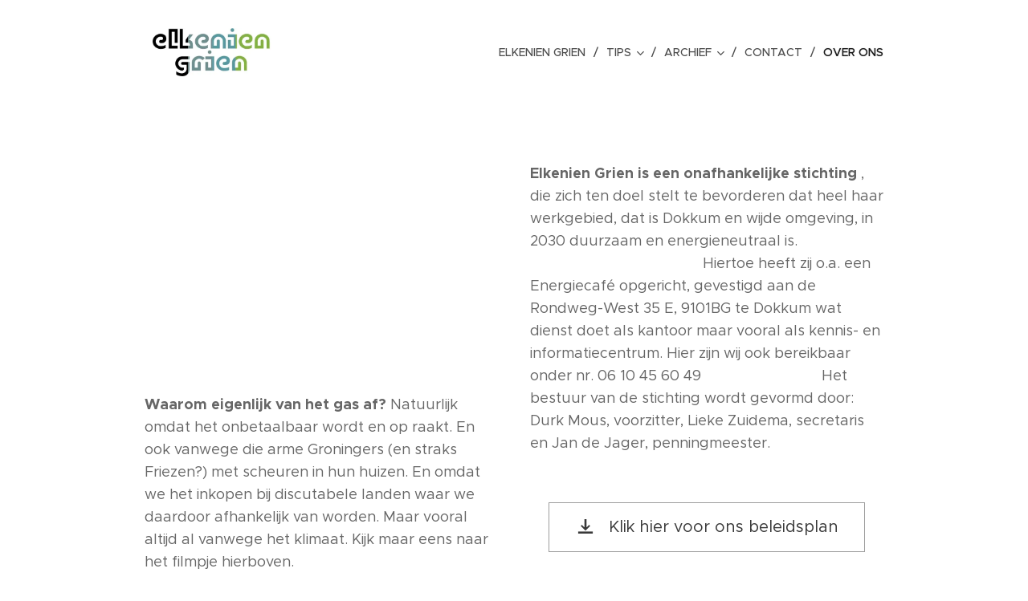

--- FILE ---
content_type: text/html; charset=UTF-8
request_url: https://www.elkeniengrien.nl/over-ons/
body_size: 21405
content:
<!DOCTYPE html>
<html class="no-js" prefix="og: https://ogp.me/ns#" lang="nl">
<head><link rel="preconnect" href="https://duyn491kcolsw.cloudfront.net" crossorigin><link rel="preconnect" href="https://fonts.gstatic.com" crossorigin><meta charset="utf-8"><link rel="icon" href="https://duyn491kcolsw.cloudfront.net/files/2d/2di/2div3h.svg?ph=084a694195" type="image/svg+xml" sizes="any"><link rel="icon" href="https://duyn491kcolsw.cloudfront.net/files/07/07f/07fzq8.svg?ph=084a694195" type="image/svg+xml" sizes="16x16"><link rel="icon" href="https://duyn491kcolsw.cloudfront.net/files/1j/1j3/1j3767.ico?ph=084a694195"><link rel="apple-touch-icon" href="https://duyn491kcolsw.cloudfront.net/files/1j/1j3/1j3767.ico?ph=084a694195"><link rel="icon" href="https://duyn491kcolsw.cloudfront.net/files/1j/1j3/1j3767.ico?ph=084a694195">
    <meta http-equiv="X-UA-Compatible" content="IE=edge">
    <title>Over ons</title>
    <meta name="viewport" content="width=device-width,initial-scale=1">
    <meta name="msapplication-tap-highlight" content="no">
    
    <link href="https://duyn491kcolsw.cloudfront.net/files/0r/0rk/0rklmm.css?ph=084a694195" media="print" rel="stylesheet">
    <link href="https://duyn491kcolsw.cloudfront.net/files/2e/2e5/2e5qgh.css?ph=084a694195" media="screen and (min-width:100000em)" rel="stylesheet" data-type="cq" disabled>
    <link rel="stylesheet" href="https://duyn491kcolsw.cloudfront.net/files/41/41k/41kc5i.css?ph=084a694195"><link rel="stylesheet" href="https://duyn491kcolsw.cloudfront.net/files/3b/3b2/3b2e8e.css?ph=084a694195" media="screen and (min-width:37.5em)"><link rel="stylesheet" href="https://duyn491kcolsw.cloudfront.net/files/2v/2vp/2vpyx8.css?ph=084a694195" data-wnd_color_scheme_file=""><link rel="stylesheet" href="https://duyn491kcolsw.cloudfront.net/files/34/34q/34qmjb.css?ph=084a694195" data-wnd_color_scheme_desktop_file="" media="screen and (min-width:37.5em)" disabled=""><link rel="stylesheet" href="https://duyn491kcolsw.cloudfront.net/files/2k/2k8/2k8ec2.css?ph=084a694195" data-wnd_additive_color_file=""><link rel="stylesheet" href="https://duyn491kcolsw.cloudfront.net/files/1c/1ck/1ckk32.css?ph=084a694195" data-wnd_typography_file=""><link rel="stylesheet" href="https://duyn491kcolsw.cloudfront.net/files/3h/3hm/3hm5bv.css?ph=084a694195" data-wnd_typography_desktop_file="" media="screen and (min-width:37.5em)" disabled=""><script>(()=>{let e=!1;const t=()=>{if(!e&&window.innerWidth>=600){for(let e=0,t=document.querySelectorAll('head > link[href*="css"][media="screen and (min-width:37.5em)"]');e<t.length;e++)t[e].removeAttribute("disabled");e=!0}};t(),window.addEventListener("resize",t),"container"in document.documentElement.style||fetch(document.querySelector('head > link[data-type="cq"]').getAttribute("href")).then((e=>{e.text().then((e=>{const t=document.createElement("style");document.head.appendChild(t),t.appendChild(document.createTextNode(e)),import("https://duyn491kcolsw.cloudfront.net/client/js.polyfill/container-query-polyfill.modern.js").then((()=>{let e=setInterval((function(){document.body&&(document.body.classList.add("cq-polyfill-loaded"),clearInterval(e))}),100)}))}))}))})()</script>
<link rel="preload stylesheet" href="https://duyn491kcolsw.cloudfront.net/files/2m/2m8/2m8msc.css?ph=084a694195" as="style"><meta name="description" content="Wie is ElkenienGrien"><meta name="keywords" content="Iedereen energieneutraal De stichting die iedereen CO2-neutraal wil hebben in 2030 ElkenienGrien Elkenien Grien Allemaal Groen Dongeradeel CO2 neutraal in 2030 Iedereen van het gas af Energiebesparing Isolatie Energietransitie"><meta name="generator" content="Webnode 2"><meta name="apple-mobile-web-app-capable" content="no"><meta name="apple-mobile-web-app-status-bar-style" content="black"><meta name="format-detection" content="telephone=no">

<meta name="google-site-verification" content="ZWHqDGOggh2xr54EWg6A927nXQ6XMazCk3pw8xxH_ZA" /><meta property="og:url" content="https://www.elkeniengrien.nl/over-ons/"><meta property="og:title" content="Over ons"><meta property="og:type" content="article"><meta property="og:description" content="Wie is ElkenienGrien"><meta property="og:site_name" content="ElkenienGrien"><meta property="og:image" content="https://img.youtube.com/vi/z5qYDfRJTxw/hqdefault.jpg"><meta property="og:article:published_time" content="2025-12-29T00:00:00+0100"><meta name="robots" content="index,follow"><link rel="canonical" href="https://www.elkeniengrien.nl/over-ons/"><script>window.checkAndChangeSvgColor=function(c){try{var a=document.getElementById(c);if(a){c=[["border","borderColor"],["outline","outlineColor"],["color","color"]];for(var h,b,d,f=[],e=0,m=c.length;e<m;e++)if(h=window.getComputedStyle(a)[c[e][1]].replace(/\s/g,"").match(/^rgb[a]?\(([0-9]{1,3}),([0-9]{1,3}),([0-9]{1,3})/i)){b="";for(var g=1;3>=g;g++)b+=("0"+parseInt(h[g],10).toString(16)).slice(-2);"0"===b.charAt(0)&&(d=parseInt(b.substr(0,2),16),d=Math.max(16,d),b=d.toString(16)+b.slice(-4));f.push(c[e][0]+"="+b)}if(f.length){var k=a.getAttribute("data-src"),l=k+(0>k.indexOf("?")?"?":"&")+f.join("&");a.src!=l&&(a.src=l,a.outerHTML=a.outerHTML)}}}catch(n){}};</script><script>
		window._gtmDataLayer = window._gtmDataLayer || [];
		(function(w,d,s,l,i){w[l]=w[l]||[];w[l].push({'gtm.start':new Date().getTime(),event:'gtm.js'});
		var f=d.getElementsByTagName(s)[0],j=d.createElement(s),dl=l!='dataLayer'?'&l='+l:'';
		j.async=true;j.src='https://www.googletagmanager.com/gtm.js?id='+i+dl;f.parentNode.insertBefore(j,f);})
		(window,document,'script','_gtmDataLayer','GTM-542MMSL');</script></head>
<body class="l wt-page ac-h ac-i ac-n l-default l-d-none b-btn-sq b-btn-s-l b-btn-dn b-btn-bw-1 img-d-n img-t-o img-h-z line-solid b-e-ds lbox-d c-s-n   wnd-fe"><noscript>
				<iframe
				 src="https://www.googletagmanager.com/ns.html?id=GTM-542MMSL"
				 height="0"
				 width="0"
				 style="display:none;visibility:hidden"
				 >
				 </iframe>
			</noscript>

<div class="wnd-page l-page cs-gray ac-mandy t-t-fs-m t-t-fw-m t-t-sp-n t-t-d-n t-s-fs-m t-s-fw-l t-s-sp-n t-s-d-n t-p-fs-m t-p-fw-m t-p-sp-n t-h-fs-m t-h-fw-m t-h-sp-n t-bq-fs-m t-bq-fw-m t-bq-sp-n t-bq-d-q t-btn-fw-l t-nav-fw-l t-pd-fw-l t-nav-tt-u">
    <div class="l-w t cf t-23">
        <div class="l-bg cf">
            <div class="s-bg-l">
                
                
            </div>
        </div>
        <header class="l-h cf">
            <div class="sw cf">
	<div class="sw-c cf"><section data-space="true" class="s s-hn s-hn-default wnd-mt-classic wnd-na-c logo-classic sc-ml wnd-background-image  wnd-w-narrow wnd-nh-l hm-hidden menu-delimiters-slash">
	<div class="s-w">
		<div class="s-o">

			<div class="s-bg">
                <div class="s-bg-l wnd-background-image  bgpos-center-center bgatt-fixed">
                    <picture><source type="image/webp" srcset="https://084a694195.clvaw-cdnwnd.com/8e16376a46f1f0be92a494d08dac4e3c/200000180-2ef242ef26/700/logwit.webp?ph=084a694195 700w, https://084a694195.clvaw-cdnwnd.com/8e16376a46f1f0be92a494d08dac4e3c/200000180-2ef242ef26/logwit.webp?ph=084a694195 1058w, https://084a694195.clvaw-cdnwnd.com/8e16376a46f1f0be92a494d08dac4e3c/200000180-2ef242ef26/logwit.webp?ph=084a694195 2x" sizes="100vw" ><img src="https://084a694195.clvaw-cdnwnd.com/8e16376a46f1f0be92a494d08dac4e3c/200000023-3122732171/logwit.jpg?ph=084a694195" width="1058" height="794" alt="" ></picture>
                    
                </div>
			</div>

			<div class="h-w h-f wnd-fixed">

				<div class="n-l">
					<div class="s-c menu-nav">
						<div class="logo-block">
							<div class="b b-l logo logo-bg logo-wb roboto wnd-iar-3-1 logo-32 b-ls-l" id="wnd_LogoBlock_7069" data-wnd_mvc_type="wnd.fe.LogoBlock">
	<div class="b-l-c logo-content">
		<a class="b-l-link logo-link" href="/home/">

			<div class="b-l-image logo-image">
				<div class="b-l-image-w logo-image-cell">
                    <picture><source type="image/webp" srcset="https://084a694195.clvaw-cdnwnd.com/8e16376a46f1f0be92a494d08dac4e3c/200000213-ce8c3ce8c6/450/ElkenienGrien-4.webp?ph=084a694195 450w, https://084a694195.clvaw-cdnwnd.com/8e16376a46f1f0be92a494d08dac4e3c/200000213-ce8c3ce8c6/700/ElkenienGrien-4.webp?ph=084a694195 523w, https://084a694195.clvaw-cdnwnd.com/8e16376a46f1f0be92a494d08dac4e3c/200000213-ce8c3ce8c6/ElkenienGrien-4.webp?ph=084a694195 523w" sizes="(min-width: 600px) 450px, (min-width: 360px) calc(100vw * 0.8), 100vw" ><img src="https://084a694195.clvaw-cdnwnd.com/8e16376a46f1f0be92a494d08dac4e3c/200000024-ba164bb0f1/ElkenienGrien-4.jpg?ph=084a694195" alt="" width="523" height="212" class="wnd-logo-img" ></picture>
				</div>
			</div>

			

			<div class="b-l-br logo-br"></div>

			<div class="b-l-text logo-text-wrapper">
				<div class="b-l-text-w logo-text">
					<span class="b-l-text-c logo-text-cell"></span>
				</div>
			</div>

		</a>
	</div>
</div>
						</div>

						<div id="menu-slider">
							<div id="menu-block">
								<nav id="menu"><div class="menu-font menu-wrapper">
	<a href="#" class="menu-close" rel="nofollow" title="Close Menu"></a>
	<ul role="menubar" aria-label="Menu" class="level-1">
		<li role="none" class="wnd-homepage">
			<a class="menu-item" role="menuitem" href="/home/"><span class="menu-item-text">Elkenien Grien</span></a>
			
		</li><li role="none" class="wnd-with-submenu">
			<a class="menu-item" role="menuitem" href="/tips/"><span class="menu-item-text">Tips</span></a>
			<ul role="menubar" aria-label="Menu" class="level-2">
		<li role="none">
			<a class="menu-item" role="menuitem" href="/help/"><span class="menu-item-text">Help!</span></a>
			
		</li>
	</ul>
		</li><li role="none" class="wnd-with-submenu">
			<a class="menu-item" role="menuitem" href="/archief/"><span class="menu-item-text">Archief</span></a>
			<ul role="menubar" aria-label="Menu" class="level-2">
		<li role="none">
			<a class="menu-item" role="menuitem" href="/nieuwsbrieven/"><span class="menu-item-text">Nieuwsbrieven</span></a>
			
		</li>
	</ul>
		</li><li role="none">
			<a class="menu-item" role="menuitem" href="/contact/"><span class="menu-item-text">Contact</span></a>
			
		</li><li role="none" class="wnd-active wnd-active-path">
			<a class="menu-item" role="menuitem" href="/over-ons/"><span class="menu-item-text">Over ons</span></a>
			
		</li>
	</ul>
	<span class="more-text">Meer pagina's</span>
</div></nav>
							</div>
						</div>

						<div class="cart-and-mobile">
							
							

							<div id="menu-mobile">
								<a href="#" id="menu-submit"><span></span>Menu</a>
							</div>
						</div>

					</div>
				</div>

			</div>

		</div>
	</div>
</section></div>
</div>
        </header>
        <main class="l-m cf">
            <div class="sw cf">
	<div class="sw-c cf"><section class="s s-hm s-hm-hidden wnd-h-hidden cf sc-w   hn-default"></section><section class="s s-basic cf sc-w   wnd-w-narrow wnd-s-normal wnd-h-auto">
	<div class="s-w cf">
		<div class="s-o s-fs cf">
			<div class="s-bg cf">
				<div class="s-bg-l">
                    
					
				</div>
			</div>
			<div class="s-c s-fs cf">
				<div class="ez cf">
	<div class="ez-c"><div class="cw cf">
	<div class="cw-c cf"><div class="c cf" style="width:50%;">
	<div class="c-c cf"><div class="b b-video b-s" style="margin-left:0%;margin-right:0%;">
	<div class="b-c" style="position:relative;padding-bottom:56.25%;">
		<iframe src="//www.youtube.com/embed/z5qYDfRJTxw?wmode=opaque" style="position:absolute;top:0%;left:0%;width:100%;height:100%;" allowfullscreen="1" loading="lazy"></iframe>
	</div>
</div><div class="b b-text cf">
	<div class="b-c b-text-c b-s b-s-t60 b-s-b60 b-cs cf"><p><strong>Waarom eigenlijk van het gas af?</strong> Natuurlijk omdat het onbetaalbaar wordt en op raakt. En ook  vanwege die arme Groningers (en straks Friezen?) met scheuren in hun huizen. En omdat we het inkopen bij discutabele landen waar we daardoor afhankelijk van worden. Maar vooral altijd al vanwege het klimaat. Kijk maar eens naar het filmpje hierboven.&nbsp;<br></p></div>
</div></div>
</div><div class="c cf" style="width:50%;">
	<div class="c-c cf"><div class="b b-text cf">
	<div class="b-c b-text-c b-s b-s-t60 b-s-b60 b-cs cf"><p><strong>Elkenien Grien is een onafhankelijke stichting</strong>&nbsp;, die zich ten doel stelt te bevorderen dat heel haar werkgebied, dat is Dokkum en wijde omgeving, in 2030 duurzaam en energieneutraal is.&nbsp; &nbsp; &nbsp; &nbsp; &nbsp; &nbsp; &nbsp; &nbsp; &nbsp; &nbsp; &nbsp; &nbsp; &nbsp; &nbsp; &nbsp; &nbsp; &nbsp; &nbsp; &nbsp; &nbsp; &nbsp; &nbsp; &nbsp; &nbsp; &nbsp; &nbsp; &nbsp; &nbsp; &nbsp; &nbsp; &nbsp; &nbsp; &nbsp;Hiertoe heeft zij o.a. een Energiecafé opgericht, gevestigd aan de Rondweg-West 35 E, 9101BG te Dokkum wat dienst doet als kantoor maar vooral als kennis- en informatiecentrum. Hier zijn wij ook bereikbaar onder nr. 06 10 45 60 49&nbsp; &nbsp; &nbsp; &nbsp; &nbsp; &nbsp; &nbsp; &nbsp; &nbsp; &nbsp; &nbsp; &nbsp; &nbsp; &nbsp; &nbsp; Het bestuur van de stichting wordt gevormd door: Durk Mous, voorzitter, Lieke Zuidema, secretaris en Jan de Jager, penningmeester.&nbsp;</p>
</div>
</div><div class="b b-s b-s-t150 b-s-b150 b-btn b-btn-file b-btn-i-left b-btn-2">
	<div class="b-btn-c">
		<a class="b-btn-l" href="https://084a694195.clvaw-cdnwnd.com/8e16376a46f1f0be92a494d08dac4e3c/200000095-bc742bc745/beleidsplan.pdf?ph=084a694195" target="_blank">
			<span class="b-btn-t">Klik hier voor ons beleidsplan</span>
		</a>
	</div>
</div><div class="b b-s b-s-t150 b-s-b150 b-btn b-btn-file b-btn-i-left b-btn-2">
	<div class="b-btn-c">
		<a class="b-btn-l" href="https://084a694195.clvaw-cdnwnd.com/8e16376a46f1f0be92a494d08dac4e3c/200000283-2d48f2d491/Visie%20EG%202025-2026%20def.pdf?ph=084a694195" target="_blank">
			<span class="b-btn-t">Klik hier voor onze visie</span>
		</a>
	</div>
</div></div>
</div></div>
</div></div>
</div>
			</div>
		</div>
	</div>
</section><section class="s s-basic cf sc-ml wnd-background-image  wnd-w-narrow wnd-s-normal wnd-h-auto">
	<div class="s-w cf">
		<div class="s-o s-fs cf">
			<div class="s-bg cf">
				<div class="s-bg-l wnd-background-image  bgpos-center-center bgatt-fixed">
                    <picture><source type="image/webp" srcset="https://084a694195.clvaw-cdnwnd.com/8e16376a46f1f0be92a494d08dac4e3c/200000180-2ef242ef26/700/logwit.webp?ph=084a694195 700w, https://084a694195.clvaw-cdnwnd.com/8e16376a46f1f0be92a494d08dac4e3c/200000180-2ef242ef26/logwit.webp?ph=084a694195 1058w, https://084a694195.clvaw-cdnwnd.com/8e16376a46f1f0be92a494d08dac4e3c/200000180-2ef242ef26/logwit.webp?ph=084a694195 2x" sizes="100vw" ><img src="https://084a694195.clvaw-cdnwnd.com/8e16376a46f1f0be92a494d08dac4e3c/200000023-3122732171/logwit.jpg?ph=084a694195" width="1058" height="794" alt="" loading="lazy" ></picture>
					
				</div>
			</div>
			<div class="s-c s-fs cf">
				<div class="ez cf">
	<div class="ez-c"><div class="cw cf">
	<div class="cw-c cf"><div class="c cf" style="width:24.5%;">
	<div class="c-c cf"><div class="b-img b-img-default b b-s cf wnd-orientation-square wnd-type-image img-s-n" style="margin-left:0;margin-right:0;" id="wnd_ImageBlock_771787">
	<div class="b-img-w">
		<div class="b-img-c" style="padding-bottom:92.5%;text-align:center;">
            <picture><source type="image/webp" srcset="https://084a694195.clvaw-cdnwnd.com/8e16376a46f1f0be92a494d08dac4e3c/200000209-82ee882eeb/450/provinsje.webp?ph=084a694195 225w, https://084a694195.clvaw-cdnwnd.com/8e16376a46f1f0be92a494d08dac4e3c/200000209-82ee882eeb/700/provinsje.webp?ph=084a694195 225w, https://084a694195.clvaw-cdnwnd.com/8e16376a46f1f0be92a494d08dac4e3c/200000209-82ee882eeb/provinsje.webp?ph=084a694195 225w" sizes="(min-width: 600px) calc(100vw * 0.75), 100vw" ><img id="wnd_ImageBlock_771787_img" src="https://084a694195.clvaw-cdnwnd.com/8e16376a46f1f0be92a494d08dac4e3c/200000027-5a8ab5b842/provinsje.png?ph=084a694195" alt="" width="225" height="225" loading="lazy" style="top:-4.86%;left:0%;width:100%;height:109.72972972973%;position:absolute;" ></picture>
			</div>
		
	</div>
</div><div class="b b-s b-s-t150 b-s-b150 b-btn b-btn-file b-btn-i-left b-btn-2">
	<div class="b-btn-c">
		<a class="b-btn-l" href="https://084a694195.clvaw-cdnwnd.com/8e16376a46f1f0be92a494d08dac4e3c/200000098-cee87cee89/EG%20fin.verslag%202020.pdf?ph=084a694195" target="_blank">
			<span class="b-btn-t">Fin.verslag 2020</span>
		</a>
	</div>
</div><div class="b b-s b-s-t150 b-s-b150 b-btn b-btn-file b-btn-i-left b-btn-2">
	<div class="b-btn-c">
		<a class="b-btn-l" href="https://084a694195.clvaw-cdnwnd.com/8e16376a46f1f0be92a494d08dac4e3c/200000109-4834248345/Fin.overzicht%202021-2.pdf?ph=084a694195" target="_blank">
			<span class="b-btn-t">Fin.verslag 2021</span>
		</a>
	</div>
</div><div class="b b-s b-s-t150 b-s-b150 b-btn b-btn-file b-btn-i-left b-btn-2">
	<div class="b-btn-c">
		<a class="b-btn-l" href="https://084a694195.clvaw-cdnwnd.com/8e16376a46f1f0be92a494d08dac4e3c/200000256-718a1718a4/Financieel%20jaarverslag%20E.G.%202022.pdf?ph=084a694195" target="_blank">
			<span class="b-btn-t">Fin. verslag 2022</span>
		</a>
	</div>
</div><div class="b b-s b-s-t150 b-s-b150 b-btn b-btn-file b-btn-i-left b-btn-2">
	<div class="b-btn-c">
		<a class="b-btn-l" href="https://084a694195.clvaw-cdnwnd.com/8e16376a46f1f0be92a494d08dac4e3c/200000257-445ae445b1/Financieel%20jaarverslag%20E.G.%202023.pdf?ph=084a694195" target="_blank">
			<span class="b-btn-t">Fin. verslag 2023</span>
		</a>
	</div>
</div><div class="b-img b-img-default b b-s cf wnd-orientation-landscape wnd-type-image img-s-n" style="margin-left:0;margin-right:0;" id="wnd_ImageBlock_53458">
	<div class="b-img-w">
		<div class="b-img-c" style="padding-bottom:75.27%;text-align:center;">
            <picture><source type="image/webp" srcset="https://084a694195.clvaw-cdnwnd.com/8e16376a46f1f0be92a494d08dac4e3c/200000210-5b5625b565/450/ANBI_logo1-279x210.webp?ph=084a694195 279w, https://084a694195.clvaw-cdnwnd.com/8e16376a46f1f0be92a494d08dac4e3c/200000210-5b5625b565/700/ANBI_logo1-279x210.webp?ph=084a694195 279w, https://084a694195.clvaw-cdnwnd.com/8e16376a46f1f0be92a494d08dac4e3c/200000210-5b5625b565/ANBI_logo1-279x210.webp?ph=084a694195 279w" sizes="(min-width: 600px) calc(100vw * 0.75), 100vw" ><img id="wnd_ImageBlock_53458_img" src="https://084a694195.clvaw-cdnwnd.com/8e16376a46f1f0be92a494d08dac4e3c/200000096-6ca326ca34/ANBI_logo1-279x210.jpg?ph=084a694195" alt="" width="279" height="210" loading="lazy" style="top:0%;left:0%;width:100%;height:100%;position:absolute;" ></picture>
			</div>
		
	</div>
</div></div>
</div><div class="c cf" style="width:75.5%;">
	<div class="c-c cf"><div class="b b-text cf">
	<div class="b-c b-text-c b-s b-s-t60 b-s-b60 b-cs cf"><p><font class="wnd-font-size-110"><font class="wnd-font-size-90"><strong><font class="wnd-font-size-110"><br></font></strong></font></font></p><p><font class="wnd-font-size-110"><font class="wnd-font-size-90"><strong><font class="wnd-font-size-110">Financiën.&nbsp;</font> </strong>&nbsp; &nbsp; &nbsp; &nbsp; &nbsp; &nbsp; &nbsp; &nbsp; &nbsp; &nbsp; &nbsp; &nbsp; &nbsp; &nbsp; &nbsp; &nbsp; &nbsp; &nbsp; &nbsp; &nbsp; &nbsp; &nbsp; &nbsp; &nbsp; &nbsp; &nbsp; &nbsp; &nbsp; &nbsp; &nbsp; &nbsp; &nbsp; &nbsp; &nbsp; &nbsp; &nbsp; &nbsp; &nbsp; &nbsp; &nbsp; &nbsp; &nbsp; &nbsp; &nbsp; &nbsp; &nbsp; &nbsp; &nbsp; &nbsp; &nbsp; &nbsp; &nbsp; &nbsp; &nbsp; &nbsp; &nbsp; &nbsp; &nbsp; &nbsp; &nbsp; &nbsp; <font class="wnd-font-size-90">Elkenien Grien&nbsp;</font></font><font class="wnd-font-size-90">is onafhankelijk. Voor haar werk steunt zij op vrijwilligers. Inkomsten bestaan uit subsidies van de gemeenten Noardeast-Fryslân en Dantumadiel.&nbsp;&nbsp;&nbsp;&nbsp;&nbsp;&nbsp;&nbsp;&nbsp;&nbsp;&nbsp;&nbsp;&nbsp;&nbsp;&nbsp;&nbsp; De 
Prins-Fabriek in Dokkum geeft korting op de huur. De bedrijven</font></font><font class="wnd-font-size-110"><font class="wnd-font-size-90"><font class="wsw-02"> DROWA</font></font></font><font class="wnd-font-size-110"><font class="wnd-font-size-90"><font class="wsw-02" style="">, Koston Noord,&nbsp;</font></font></font><font class="wnd-font-size-110"><font class="wnd-font-size-90"><font class="wsw-02" style=""> </font></font></font><font class="wnd-font-size-110"><font class="wnd-font-size-90"><font class="wsw-02">Nivo </font></font></font><font class="wnd-font-size-110"><font class="wnd-font-size-90"><font class="wsw-02" style="">Isolatiezorg, Wyger Smits, Damstra en Weidenaar </font>dragen bij in de kosten van het Energiecafé. De </font></font><font class="wnd-font-size-110"><font class="wnd-font-size-90"><font class="wsw-02">Rabo-bank</font></font></font><font class="wnd-font-size-110"><font class="wnd-font-size-90"> sponsort ons 7-stappenplan.&nbsp; &nbsp; &nbsp; &nbsp; &nbsp; &nbsp; &nbsp; &nbsp; &nbsp; &nbsp; &nbsp; &nbsp; &nbsp; &nbsp; &nbsp; &nbsp; &nbsp; &nbsp; &nbsp; &nbsp; &nbsp; &nbsp; &nbsp; &nbsp; &nbsp; &nbsp; &nbsp; &nbsp; &nbsp; &nbsp; &nbsp; &nbsp; &nbsp; &nbsp; &nbsp; &nbsp;&nbsp; </font><strong style="">Donaties</strong> <font class="wnd-font-size-90">zijn van harte welkom, ons bankrekeningnummmer is:&nbsp; &nbsp; &nbsp; &nbsp; &nbsp; &nbsp; &nbsp; &nbsp; &nbsp; &nbsp; &nbsp; &nbsp; &nbsp; &nbsp; &nbsp; &nbsp; &nbsp; &nbsp; &nbsp; &nbsp; &nbsp; &nbsp; &nbsp; &nbsp; &nbsp;&nbsp; <strong>NL38 RABO 0330 1231 57&nbsp; &nbsp; &nbsp; &nbsp;</strong> t.n.v. Elkenien Grien.&nbsp; &nbsp; &nbsp; &nbsp; &nbsp; &nbsp; &nbsp; &nbsp; &nbsp; &nbsp; &nbsp; &nbsp; &nbsp; &nbsp;&nbsp; Het beloningsbeleid van Elkenien Grien is sober. De bestuursleden doen het bestuurswerk onbezoldigd, de vrijwilligers ontvangen geen vergoeding.<br></font></font></p></div>
</div><div class="b b-text cf">
	<div class="b-c b-text-c b-s b-s-t60 b-s-b60 b-cs cf"><p><strong style="font-size: 1.125rem;"><br></strong></p><p><strong style="font-size: 1.125rem;">Elkenien Grien heeft de ANBI-status.</strong>&nbsp;Organisaties zonder winstoogmerk moeten voldoen aan wettelijke eisen om het mogelijk te maken dat donateurs hun bijdragen aan de betreffende instelling fiscaal gunstig kunnen compenseren. Hiertoe moeten die instellingen de ANBI (Algemeen Nut Beogende Instelling) - status hebben.&nbsp;Fiscaal zijn wij bekend onder nummer RSIN/8587 24 479.  
<br></p></div>
</div><div class="b b-s b-s-t150 b-s-b150 b-btn b-btn-file b-btn-i-left b-btn-2">
	<div class="b-btn-c">
		<a class="b-btn-l" href="https://084a694195.clvaw-cdnwnd.com/8e16376a46f1f0be92a494d08dac4e3c/200000282-572a0572a3/fin%202024%20eg.pdf?ph=084a694195" target="_blank">
			<span class="b-btn-t">Fin.verslag 2024</span>
		</a>
	</div>
</div><div class="b b-s b-s-t150 b-s-b150 b-btn b-btn-file b-btn-i-left b-btn-2">
	<div class="b-btn-c">
		<a class="b-btn-l" href="https://084a694195.clvaw-cdnwnd.com/8e16376a46f1f0be92a494d08dac4e3c/200000296-7ff7a7ff7c/balans%20EG%2031-12-2024.pdf?ph=084a694195" target="_blank">
			<span class="b-btn-t">Balans per 31-12-2024</span>
		</a>
	</div>
</div><div class="b b-s b-s-t150 b-s-b150 b-btn b-btn-file b-btn-i-left b-btn-2">
	<div class="b-btn-c">
		<a class="b-btn-l" href="https://084a694195.clvaw-cdnwnd.com/8e16376a46f1f0be92a494d08dac4e3c/200000297-6c20b6c20d/verslag%20activiteiten%202024.pdf?ph=084a694195" target="_blank">
			<span class="b-btn-t">Verslag activiteiten 2024</span>
		</a>
	</div>
</div></div>
</div></div>
</div></div>
</div>
			</div>
		</div>
	</div>
</section><section class="s s-basic cf sc-ml wnd-background-image  wnd-w-narrow wnd-s-normal wnd-h-auto">
	<div class="s-w cf">
		<div class="s-o s-fs cf">
			<div class="s-bg cf">
				<div class="s-bg-l wnd-background-image  bgpos-center-center bgatt-fixed">
                    <picture><source type="image/webp" srcset="https://084a694195.clvaw-cdnwnd.com/8e16376a46f1f0be92a494d08dac4e3c/200000180-2ef242ef26/700/logwit.webp?ph=084a694195 700w, https://084a694195.clvaw-cdnwnd.com/8e16376a46f1f0be92a494d08dac4e3c/200000180-2ef242ef26/logwit.webp?ph=084a694195 1058w, https://084a694195.clvaw-cdnwnd.com/8e16376a46f1f0be92a494d08dac4e3c/200000180-2ef242ef26/logwit.webp?ph=084a694195 2x" sizes="100vw" ><img src="https://084a694195.clvaw-cdnwnd.com/8e16376a46f1f0be92a494d08dac4e3c/200000023-3122732171/logwit.jpg?ph=084a694195" width="1058" height="794" alt="" loading="lazy" ></picture>
					
				</div>
			</div>
			<div class="s-c s-fs cf">
				<div class="ez cf">
	<div class="ez-c"><div class="b b-text cf">
	<div class="b-c b-text-c b-s b-s-t60 b-s-b60 b-cs cf"><h2><font class="wsw-02 wnd-font-size-70">Maak kennis met onze vrijwilligers</font></h2>
</div>
</div><div class="cw cf">
	<div class="cw-c cf"><div class="c cf" style="width:55.8%;">
	<div class="c-c cf"><div class="b-img b-img-default b b-s cf wnd-orientation-portrait wnd-type-image img-s-n" style="margin-left:0;margin-right:0;" id="wnd_ImageBlock_469985">
	<div class="b-img-w">
		<div class="b-img-c" style="padding-bottom:106.02%;text-align:center;">
            <picture><source type="image/webp" srcset="https://084a694195.clvaw-cdnwnd.com/8e16376a46f1f0be92a494d08dac4e3c/200000208-ad519ad51c/450/Lieke%20en%20Bert1.webp?ph=084a694195 424w, https://084a694195.clvaw-cdnwnd.com/8e16376a46f1f0be92a494d08dac4e3c/200000208-ad519ad51c/700/Lieke%20en%20Bert1.webp?ph=084a694195 660w, https://084a694195.clvaw-cdnwnd.com/8e16376a46f1f0be92a494d08dac4e3c/200000208-ad519ad51c/Lieke%20en%20Bert1.webp?ph=084a694195 1811w" sizes="(min-width: 600px) calc(100vw * 0.75), 100vw" ><img id="wnd_ImageBlock_469985_img" src="https://084a694195.clvaw-cdnwnd.com/8e16376a46f1f0be92a494d08dac4e3c/200000046-9116191163/Lieke%20en%20Bert1.JPG?ph=084a694195" alt="" width="1811" height="1920" loading="lazy" style="top:0%;left:0%;width:100%;height:100%;position:absolute;" ></picture>
			</div>
		
	</div>
</div><div class="b b-s b-s-t150 b-s-b150 b-btn b-btn-file b-btn-i-left b-btn-4 wnd-align-center">
	<div class="b-btn-c">
		<a class="b-btn-l" href="https://084a694195.clvaw-cdnwnd.com/8e16376a46f1f0be92a494d08dac4e3c/200000047-b7fc9b7fcb/Energieambassadeurs%20Lieke%20Zuidema%20en%20Bert%20Barten.pdf?ph=084a694195" target="_blank">
			<span class="b-btn-t">Download artikel LC</span>
		</a>
	</div>
</div></div>
</div><div class="c cf" style="width:44.2%;">
	<div class="c-c cf"><div class="b b-text cf">
	<div class="b-c b-text-c b-s b-s-t60 b-s-b60 b-cs cf">Op het platteland van Dongeradeel maken we kennis met Lieke Zuidema en Bert Barten. Sinds 2006 woonachtig in Hiaure, in een oud boerderijtje buiten het dorp en de drijvende krachten achter Elkenien Grien. Het stel woonde in Zuid-Scharwoude, maar zag met lede ogen aan dat de drukte toenam. "We vonden het echt te vol worden", vertelt Zuidema. "Er kwamen per jaar zo'n 300 woningen bij. Ook het verkeer werd daardoor steeds drukker. Je zit dicht op elkaar en er ontstaat daardoor een grote verkeerskluit". Toen hun drie kinderen het huis uit waren, werd dan ook besloten om de oude stolpboerderij uit de 17e eeuw met een tuin van een halve hectare in te ruilen voor iets anders.</div>
</div></div>
</div></div>
</div></div>
</div>
			</div>
		</div>
	</div>
</section><section class="s s-basic cf sc-ml wnd-background-image  wnd-w-narrow wnd-s-normal wnd-h-auto">
	<div class="s-w cf">
		<div class="s-o s-fs cf">
			<div class="s-bg cf">
				<div class="s-bg-l wnd-background-image  bgpos-center-center bgatt-fixed">
                    <picture><source type="image/webp" srcset="https://084a694195.clvaw-cdnwnd.com/8e16376a46f1f0be92a494d08dac4e3c/200000180-2ef242ef26/700/logwit.webp?ph=084a694195 700w, https://084a694195.clvaw-cdnwnd.com/8e16376a46f1f0be92a494d08dac4e3c/200000180-2ef242ef26/logwit.webp?ph=084a694195 1058w, https://084a694195.clvaw-cdnwnd.com/8e16376a46f1f0be92a494d08dac4e3c/200000180-2ef242ef26/logwit.webp?ph=084a694195 2x" sizes="100vw" ><img src="https://084a694195.clvaw-cdnwnd.com/8e16376a46f1f0be92a494d08dac4e3c/200000023-3122732171/logwit.jpg?ph=084a694195" width="1058" height="794" alt="" loading="lazy" ></picture>
					
				</div>
			</div>
			<div class="s-c s-fs cf">
				<div class="ez cf">
	<div class="ez-c"><div class="b b-text cf">
	<div class="b-c b-text-c b-s b-s-t60 b-s-b60 b-cs cf"><h2><font class="wsw-02 wnd-font-size-90">Kennismaken:
energieambassadeur Joke Groen</font><br></h2></div>
</div><div class="cw cf">
	<div class="cw-c cf"><div class="c cf" style="width:47.2%;">
	<div class="c-c cf"><div class="b-img b-img-default b b-s cf wnd-orientation-landscape wnd-type-image img-s-n" style="margin-left:0;margin-right:0;" id="wnd_ImageBlock_519909">
	<div class="b-img-w">
		<div class="b-img-c" style="padding-bottom:66.33%;text-align:center;">
            <picture><source type="image/webp" srcset="https://084a694195.clvaw-cdnwnd.com/8e16376a46f1f0be92a494d08dac4e3c/200000195-e93d8e93db/450/JokeGroen.webp?ph=084a694195 450w, https://084a694195.clvaw-cdnwnd.com/8e16376a46f1f0be92a494d08dac4e3c/200000195-e93d8e93db/700/JokeGroen.webp?ph=084a694195 600w, https://084a694195.clvaw-cdnwnd.com/8e16376a46f1f0be92a494d08dac4e3c/200000195-e93d8e93db/JokeGroen.webp?ph=084a694195 600w" sizes="(min-width: 600px) calc(100vw * 0.75), 100vw" ><img id="wnd_ImageBlock_519909_img" src="https://084a694195.clvaw-cdnwnd.com/8e16376a46f1f0be92a494d08dac4e3c/200000034-cb95ecc946/JokeGroen.jpg?ph=084a694195" alt="" width="600" height="398" loading="lazy" style="top:0%;left:0%;width:100%;height:100%;position:absolute;" ></picture>
			</div>
		
	</div>
</div></div>
</div><div class="c cf" style="width:52.8%;">
	<div class="c-c cf"><div class="b b-text cf">
	<div class="b-c b-text-c b-s b-s-t60 b-s-b60 b-cs cf"><p><font class="wnd-font-size-70">Sinds
ongeveer 2,5 jaar woont Joke Groen in een oud huisje uit 1800 in
Hantumhuizen. Toen ze op een avond van Fêste Grûn in gesprek
raakte, werd ze getipt om eens contact op te nemen met Lieke Zuidema.
"Zij had thuis al nul-op-de-meter en dat vond ik geweldig",
vertelt Joke. Er werd een afspraak gepland over de stichting Elkenien
Grien en zo begon het balletje te rollen. Als kleinverbruiker keerde
ze terug naar de basis en overtuigt nu als energieambassadeur ook
anderen om hun persoonlijke CO2-uitstoot
te verminderen.<br></font></p></div>
</div></div>
</div></div>
</div><div class="b b-text cf">
	<div class="b-c b-text-c b-s b-s-t60 b-s-b60 b-cs cf"><p><font class="wnd-font-size-70"><strong>Bij
de wastafel</strong><br>In
haar eigen huis viel ook nog genoeg te doen qua energiebesparing.
Hoewel de woning in de luwte staat, bleek er toch veel energie
verloren te gaan. "Het dak moest geïsoleerd en daar zijn we nu mee
bezig", vertelt ze. Voor zonnepanelen bleek het huis helaas niet
geschikt, de mogelijkheid voor een zonneboiler staat nog wel open.
Haar grootste voetafdruk zit in het autorijden. Er komt binnenkort
een elektrische fiets om minder met de vierwieler te hoeven. "Verder
ben ik heel bewust zuinig met water en gas. Toen we klein waren
douchten we ook een keer per week. Iedere dag douchen is helemaal
niet gezond", vertelt de musicus. 
</font></p>
<p><font class="wnd-font-size-70"><strong>Overtuigen</strong><br>Een
jaar of 35 geleden werd bij Joke Groen de interesse voor duurzaamheid
aangewakkerd. Na diverse reizen en een tijdje bij de indianen geleefd
te hebben, keerde ze terug naar Nederland. "Toen ik bij terugkomst
een supermarkt binnenstapte, werd ik misselijk bij wat je allemaal
kon krijgen". Op moment werd haar duidelijk hoe groot de
ecologische voetafdruk is in het rijke westen. Deels door de
overconsumptie qua etenswaren, maar ook in CO2-stoot
via gas. Vanaf dat moment ging ze veel bewuster om met onder andere
haar energieverbruik en andere vormen van duurzaamheid. Sinds korte
tijd gebruikt ze haar overtuigingskracht om ook andere ertoe te
bewegen om stappen te zetten. "Toen ik besloot om te stoppen met
roken, waren binnen een jaar ook al mijn collega's gestopt",
vertelt ze. Die krachtige manier van overtuigen zet ze nu in voor de
stichting Elkenien Grien. <br></font></p><p><font class="wnd-font-size-70"><strong>Huisbezoek
en energiecafé</strong><br>De
eerste stap die ze als energieambassadeur uitvoert, is het noemen van
een heel aantal tips die direct toe te passen zijn. "We hebben een
apparaatje waarmee we kunnen kijken wat het energieverbruik van
aangesloten apparatuur is", vertelt ze. Toch zitten er ook veel
besparingen in simpele dingen. Deuren gesloten houden, tochtstrippen
aanbrengen, folie tegen de verwarming en gordijnen ophangen.
Maatregelen die tegen geringe kosten veel op kunnen leveren. De
ambassadeurs kijken ook naar woningisolatie en adviseren bij
voorbeeld een energiebespaarlening. Zo'n lening vroeg de
energieambassadeur zelf ook aan om het dak te kunnen isoleren. "Niet
iedereen heeft daar een dikke spaarpot voor", aldus Groen. Ook hier
kan de energieambassadeur nu over adviseren. <br></font></p><p><font class="wnd-font-size-70"><em>Elke
zaterdag- en woensdagmiddag van 13 tot 16.30 uur kunt u bij de
energieambassadeurs terecht in de </em><em><strong>Prins-Fabriek</strong></em><em>,
Rondweg West 35 in Dokkum met alle vragen over energie-besparing en
over hoe van het gas af. De ambassadeurs komen op afspraak ook bij u
thuis.</em></font></p></div>
</div></div>
</div>
			</div>
		</div>
	</div>
</section><section class="s s-basic cf sc-ml wnd-background-image  wnd-w-narrow wnd-s-normal wnd-h-auto">
	<div class="s-w cf">
		<div class="s-o s-fs cf">
			<div class="s-bg cf">
				<div class="s-bg-l wnd-background-image  bgpos-center-center bgatt-fixed">
                    <picture><source type="image/webp" srcset="https://084a694195.clvaw-cdnwnd.com/8e16376a46f1f0be92a494d08dac4e3c/200000180-2ef242ef26/700/logwit.webp?ph=084a694195 700w, https://084a694195.clvaw-cdnwnd.com/8e16376a46f1f0be92a494d08dac4e3c/200000180-2ef242ef26/logwit.webp?ph=084a694195 1058w, https://084a694195.clvaw-cdnwnd.com/8e16376a46f1f0be92a494d08dac4e3c/200000180-2ef242ef26/logwit.webp?ph=084a694195 2x" sizes="100vw" ><img src="https://084a694195.clvaw-cdnwnd.com/8e16376a46f1f0be92a494d08dac4e3c/200000023-3122732171/logwit.jpg?ph=084a694195" width="1058" height="794" alt="" loading="lazy" ></picture>
					
				</div>
			</div>
			<div class="s-c s-fs cf">
				<div class="ez cf">
	<div class="ez-c"><div class="cw cf">
	<div class="cw-c cf"><div class="c cf" style="width:50%;">
	<div class="c-c cf"><div class="b-img b-img-default b b-s cf wnd-orientation-landscape wnd-type-image img-s-n" style="margin-left:0;margin-right:0;" id="wnd_ImageBlock_928877">
	<div class="b-img-w">
		<div class="b-img-c" style="padding-bottom:75%;text-align:center;">
            <picture><source type="image/webp" srcset="https://084a694195.clvaw-cdnwnd.com/8e16376a46f1f0be92a494d08dac4e3c/200000205-c8805c8808/450/klimaatmars.webp?ph=084a694195 450w, https://084a694195.clvaw-cdnwnd.com/8e16376a46f1f0be92a494d08dac4e3c/200000205-c8805c8808/700/klimaatmars.webp?ph=084a694195 700w, https://084a694195.clvaw-cdnwnd.com/8e16376a46f1f0be92a494d08dac4e3c/200000205-c8805c8808/klimaatmars.webp?ph=084a694195 700w" sizes="(min-width: 600px) calc(100vw * 0.75), 100vw" ><img id="wnd_ImageBlock_928877_img" src="https://084a694195.clvaw-cdnwnd.com/8e16376a46f1f0be92a494d08dac4e3c/200000000-862f88729d/klimaatmars.jpg?ph=084a694195" alt="" width="700" height="525" loading="lazy" style="top:0%;left:0%;width:100%;height:100%;position:absolute;" ></picture>
			</div>
		
	</div>
</div></div>
</div><div class="c cf" style="width:50%;">
	<div class="c-c cf"><div class="b b-text cf">
	<div class="b-c b-text-c b-s b-s-t60 b-s-b60 b-cs cf"><b>Ontstaan van ElkenienGrien</b><p&gt;ontstaan elkeniengrien<p="" van=""><p><font class="wnd-font-size-80">In september 2014 werden in steden over de hele wereld klimaatmarsen
 gehouden. Ook in Dongeradeel namen een aantal burgers die bezorgd zijn 
over de klimaatverandering het initiatief en organiseerden op 20 
september een klimaatmars in Dokkum. Na afloop werd aan burgemeester Marga Waanders een petitie 
aangeboden waarvan de strekking was: Dongeradeel CO2-neutraal in 2020.                                                                               In een gemeenteraadsvergadering in december 2014 is dit door één der initiatiefnemers nog eens uitgebreid toegelicht. Mede als gevolg daarvan is daarop de Denktank Dongeradeel2030 opgericht. Deze Denktank had als doel ideeën te genereren, te verzamelen en 
te verspreiden over hoe Dongeradeel uiterlijk in het jaar 2030 
CO2-neutraal zou kunnen zijn. De Denktank is in januari 2018 opgeheven maar enkele personen hieruit hebben de stichting ElkenienGrien opgericht. Doel: Dongeradeel CO2-neutraal in 2030.</font></p><p></p>
</p&gt;ontstaan></div>
</div></div>
</div></div>
</div></div>
</div>
			</div>
		</div>
	</div>
</section><section class="s s-basic cf sc-ml wnd-background-image  wnd-w-narrow wnd-s-normal wnd-h-auto">
	<div class="s-w cf">
		<div class="s-o s-fs cf">
			<div class="s-bg cf">
				<div class="s-bg-l wnd-background-image  bgpos-center-center bgatt-fixed">
                    <picture><source type="image/webp" srcset="https://084a694195.clvaw-cdnwnd.com/8e16376a46f1f0be92a494d08dac4e3c/200000180-2ef242ef26/700/logwit.webp?ph=084a694195 700w, https://084a694195.clvaw-cdnwnd.com/8e16376a46f1f0be92a494d08dac4e3c/200000180-2ef242ef26/logwit.webp?ph=084a694195 1058w, https://084a694195.clvaw-cdnwnd.com/8e16376a46f1f0be92a494d08dac4e3c/200000180-2ef242ef26/logwit.webp?ph=084a694195 2x" sizes="100vw" ><img src="https://084a694195.clvaw-cdnwnd.com/8e16376a46f1f0be92a494d08dac4e3c/200000023-3122732171/logwit.jpg?ph=084a694195" width="1058" height="794" alt="" loading="lazy" ></picture>
					
				</div>
			</div>
			<div class="s-c s-fs cf">
				<div class="ez cf">
	<div class="ez-c"><div class="b b-text cf">
	<div class="b-c b-text-c b-s b-s-t60 b-s-b60 b-cs cf"><h2><font class="wnd-font-size-60">Planning</font></h2><p><font class="wnd-font-size-80">Om Dongeradeel in 2030 CO2-neutraal te krijgen had ElkenienGrien al in 2018 een behoorlijk exacte planning gemaakt</font></p></div>
</div><div class="cw cf">
	<div class="cw-c cf"><div class="c cf" style="width:50%;">
	<div class="c-c cf"><div class="b-img b-img-default b b-s cf wnd-orientation-portrait wnd-type-image img-s-n" style="margin-left:0;margin-right:0;" id="wnd_ImageBlock_777998">
	<div class="b-img-w">
		<div class="b-img-c" style="padding-bottom:133.33%;text-align:center;">
            <picture><source type="image/webp" srcset="https://084a694195.clvaw-cdnwnd.com/8e16376a46f1f0be92a494d08dac4e3c/200000206-9868c9868f/450/planning%20naar%202030-1.webp?ph=084a694195 338w, https://084a694195.clvaw-cdnwnd.com/8e16376a46f1f0be92a494d08dac4e3c/200000206-9868c9868f/700/planning%20naar%202030-1.webp?ph=084a694195 525w, https://084a694195.clvaw-cdnwnd.com/8e16376a46f1f0be92a494d08dac4e3c/200000206-9868c9868f/planning%20naar%202030-1.webp?ph=084a694195 525w" sizes="(min-width: 600px) calc(100vw * 0.75), 100vw" ><img id="wnd_ImageBlock_777998_img" src="https://084a694195.clvaw-cdnwnd.com/8e16376a46f1f0be92a494d08dac4e3c/200000011-e6feee7fb5/planning%20naar%202030-1.jpg?ph=084a694195" alt="" width="525" height="700" loading="lazy" style="top:0%;left:0%;width:100%;height:100%;position:absolute;" ></picture>
			</div>
		
	</div>
</div></div>
</div><div class="c cf" style="width:50%;">
	<div class="c-c cf"><div class="b-img b-img-default b b-s cf wnd-orientation-portrait wnd-type-image img-s-n" style="margin-left:0;margin-right:0;" id="wnd_ImageBlock_329262">
	<div class="b-img-w">
		<div class="b-img-c" style="padding-bottom:133.33%;text-align:center;">
            <picture><source type="image/webp" srcset="https://084a694195.clvaw-cdnwnd.com/8e16376a46f1f0be92a494d08dac4e3c/200000207-061660616a/450/planning%20naar%202030-2.webp?ph=084a694195 338w, https://084a694195.clvaw-cdnwnd.com/8e16376a46f1f0be92a494d08dac4e3c/200000207-061660616a/700/planning%20naar%202030-2.webp?ph=084a694195 525w, https://084a694195.clvaw-cdnwnd.com/8e16376a46f1f0be92a494d08dac4e3c/200000207-061660616a/planning%20naar%202030-2.webp?ph=084a694195 525w" sizes="(min-width: 600px) calc(100vw * 0.75), 100vw" ><img id="wnd_ImageBlock_329262_img" src="https://084a694195.clvaw-cdnwnd.com/8e16376a46f1f0be92a494d08dac4e3c/200000012-371d838186/planning%20naar%202030-2.jpg?ph=084a694195" alt="" width="525" height="700" loading="lazy" style="top:0%;left:0%;width:100%;height:100%;position:absolute;" ></picture>
			</div>
		
	</div>
</div></div>
</div></div>
</div></div>
</div>
			</div>
		</div>
	</div>
</section><section class="s s-basic cf sc-ml wnd-background-image  wnd-w-narrow wnd-s-normal wnd-h-auto">
	<div class="s-w cf">
		<div class="s-o s-fs cf">
			<div class="s-bg cf">
				<div class="s-bg-l wnd-background-image  bgpos-center-center bgatt-fixed">
                    <picture><source type="image/webp" srcset="https://084a694195.clvaw-cdnwnd.com/8e16376a46f1f0be92a494d08dac4e3c/200000180-2ef242ef26/700/logwit.webp?ph=084a694195 700w, https://084a694195.clvaw-cdnwnd.com/8e16376a46f1f0be92a494d08dac4e3c/200000180-2ef242ef26/logwit.webp?ph=084a694195 1058w, https://084a694195.clvaw-cdnwnd.com/8e16376a46f1f0be92a494d08dac4e3c/200000180-2ef242ef26/logwit.webp?ph=084a694195 2x" sizes="100vw" ><img src="https://084a694195.clvaw-cdnwnd.com/8e16376a46f1f0be92a494d08dac4e3c/200000023-3122732171/logwit.jpg?ph=084a694195" width="1058" height="794" alt="" loading="lazy" ></picture>
					
				</div>
			</div>
			<div class="s-c s-fs cf">
				<div class="ez cf wnd-no-cols">
	<div class="ez-c"><div class="b b-text cf">
	<div class="b-c b-text-c b-s b-s-t60 b-s-b60 b-cs cf"><p><strong><font class="wnd-font-size-90">Links &nbsp; &nbsp; &nbsp; &nbsp; &nbsp; &nbsp; &nbsp; &nbsp; &nbsp; &nbsp; &nbsp; &nbsp; &nbsp; &nbsp; &nbsp; &nbsp; &nbsp; &nbsp; &nbsp; &nbsp; &nbsp; &nbsp; &nbsp; &nbsp; &nbsp; &nbsp; &nbsp; &nbsp; &nbsp; &nbsp; &nbsp; &nbsp; &nbsp; &nbsp; &nbsp; &nbsp; &nbsp; &nbsp; &nbsp; &nbsp; &nbsp; &nbsp; &nbsp; &nbsp; &nbsp; &nbsp; &nbsp; &nbsp; &nbsp; &nbsp; &nbsp; &nbsp; &nbsp; &nbsp; &nbsp; &nbsp; &nbsp; &nbsp; &nbsp; &nbsp; &nbsp; &nbsp; &nbsp; &nbsp; &nbsp; &nbsp; &nbsp; &nbsp; &nbsp; &nbsp; &nbsp; &nbsp; &nbsp; &nbsp; &nbsp; &nbsp; &nbsp; &nbsp;&nbsp; </font></strong><font class="wnd-font-size-90">Hieronder hebben wij een aantal links geplaatst naar websites die u misschien ook interessant vindt (dit betekent niet dat wij het met de inhoud altijd eens zijn).</font></p><p><font class="wnd-font-size-80"><a href="https://www.milieucentraal.nl" target="_blank">www.milieucentraal.nl</a></font></p><p><font class="wnd-font-size-80"><a target="_blank" href="https://www.thuisbaas.nl">www.thuisbaas.nl</a><br></font></p><p><font class="wnd-font-size-80"><a href="https://www.uskooperaasje.frl" target="_blank">www.uskooperaasje.frl</a></font></p><p><a href="https://www.urgenda.nl" target="_blank"><font class="wnd-font-size-80">www.urgenda.nl</font></a></p><p><br></p><p><br></p><p target="_blank"><font class="wnd-font-size-90">Van dezelfde webmaster:&nbsp;</font></p><p target="_blank"><a href="https://www.kerkhiaure.nl" target="_blank"><font class="wnd-font-size-90">www.kerkhiaure.nl</font></a></p><p target="_blank"><font class="wnd-font-size-90" size="4"><br></font></p><p target="_blank"><br></p><p target="_blank"></p><p><font class="wnd-font-size-90"><font class="wnd-font-size-90"></font><br></font></p><p><br></p><p></p><p></p><p></p><p></p>
</div>
</div></div>
</div>
			</div>
		</div>
	</div>
</section></div>
</div>
        </main>
        <footer class="l-f cf">
            <div class="sw cf">
	<div class="sw-c cf"><section data-wn-border-element="s-f-border" class="s s-f s-f-basic s-f-simple sc-ml wnd-background-image  wnd-w-narrow wnd-s-higher">
	<div class="s-w">
		<div class="s-o">
			<div class="s-bg">
                <div class="s-bg-l wnd-background-image  bgpos-center-center bgatt-fixed">
                    <picture><source type="image/webp" srcset="https://084a694195.clvaw-cdnwnd.com/8e16376a46f1f0be92a494d08dac4e3c/200000180-2ef242ef26/700/logwit.webp?ph=084a694195 700w, https://084a694195.clvaw-cdnwnd.com/8e16376a46f1f0be92a494d08dac4e3c/200000180-2ef242ef26/logwit.webp?ph=084a694195 1058w, https://084a694195.clvaw-cdnwnd.com/8e16376a46f1f0be92a494d08dac4e3c/200000180-2ef242ef26/logwit.webp?ph=084a694195 2x" sizes="100vw" ><img src="https://084a694195.clvaw-cdnwnd.com/8e16376a46f1f0be92a494d08dac4e3c/200000023-3122732171/logwit.jpg?ph=084a694195" width="1058" height="794" alt="" loading="lazy" ></picture>
                    
                </div>
			</div>
			<div class="s-c s-f-l-w s-f-border">
				<div class="s-f-l b-s b-s-t0 b-s-b0">
					<div class="s-f-l-c s-f-l-c-first">
						<div class="s-f-cr"><span class="it b link">
	<span class="it-c">Iedereen CO2-neutraal in 2030</span>
</span></div>
						<div class="s-f-sf">
                            <span class="sf b">
<span class="sf-content sf-c link">Mogelijk gemaakt door <a href="https://www.webnode.nl/?utm_source=text&utm_medium=footer&utm_content=wnd2&utm_campaign=signature" rel="noopener nofollow" target="_blank">Webnode</a></span>
</span>
                            
                            
                            
                            
                        </div>
					</div>
					<div class="s-f-l-c s-f-l-c-last">
						<div class="s-f-lang lang-select cf">
	
</div>
					</div>
                    <div class="s-f-l-c s-f-l-c-currency">
                        <div class="s-f-ccy ccy-select cf">
	
</div>
                    </div>
				</div>
			</div>
		</div>
	</div>
</section></div>
</div>
        </footer>
    </div>
    
</div>


<script src="https://duyn491kcolsw.cloudfront.net/files/3e/3em/3eml8v.js?ph=084a694195" crossorigin="anonymous" type="module"></script><script>document.querySelector(".wnd-fe")&&[...document.querySelectorAll(".c")].forEach((e=>{const t=e.querySelector(".b-text:only-child");t&&""===t.querySelector(".b-text-c").innerText&&e.classList.add("column-empty")}))</script>


<script src="https://duyn491kcolsw.cloudfront.net/client.fe/js.compiled/lang.nl.2092.js?ph=084a694195" crossorigin="anonymous"></script><script src="https://duyn491kcolsw.cloudfront.net/client.fe/js.compiled/compiled.multi.2-2198.js?ph=084a694195" crossorigin="anonymous"></script><script>var wnd = wnd || {};wnd.$data = {"image_content_items":{"wnd_ThumbnailBlock_879773":{"id":"wnd_ThumbnailBlock_879773","type":"wnd.pc.ThumbnailBlock"},"wnd_Section_text_image_462369":{"id":"wnd_Section_text_image_462369","type":"wnd.pc.Section"},"wnd_ImageBlock_928877":{"id":"wnd_ImageBlock_928877","type":"wnd.pc.ImageBlock"},"wnd_Section_two_cols_image_512700":{"id":"wnd_Section_two_cols_image_512700","type":"wnd.pc.Section"},"wnd_ImageBlock_777998":{"id":"wnd_ImageBlock_777998","type":"wnd.pc.ImageBlock"},"wnd_ImageBlock_329262":{"id":"wnd_ImageBlock_329262","type":"wnd.pc.ImageBlock"},"wnd_Section_default_291236":{"id":"wnd_Section_default_291236","type":"wnd.pc.Section"},"wnd_Section_text_image_298483":{"id":"wnd_Section_text_image_298483","type":"wnd.pc.Section"},"wnd_ImageBlock_519909":{"id":"wnd_ImageBlock_519909","type":"wnd.pc.ImageBlock"},"wnd_Section_text_image_812622":{"id":"wnd_Section_text_image_812622","type":"wnd.pc.Section"},"wnd_ImageBlock_469985":{"id":"wnd_ImageBlock_469985","type":"wnd.pc.ImageBlock"},"wnd_Section_text_image_81435":{"id":"wnd_Section_text_image_81435","type":"wnd.pc.Section"},"wnd_ImageBlock_771787":{"id":"wnd_ImageBlock_771787","type":"wnd.pc.ImageBlock"},"wnd_HeaderSection_header_main_338780":{"id":"wnd_HeaderSection_header_main_338780","type":"wnd.pc.HeaderSection"},"wnd_Section_text_image_417272":{"id":"wnd_Section_text_image_417272","type":"wnd.pc.Section"},"wnd_ImageBlock_72024":{"id":"wnd_ImageBlock_72024","type":"wnd.pc.ImageBlock"},"wnd_ImageBlock_53458":{"id":"wnd_ImageBlock_53458","type":"wnd.pc.ImageBlock"},"wnd_LogoBlock_7069":{"id":"wnd_LogoBlock_7069","type":"wnd.pc.LogoBlock"},"wnd_FooterSection_footer_218627":{"id":"wnd_FooterSection_footer_218627","type":"wnd.pc.FooterSection"}},"svg_content_items":{"wnd_ImageBlock_928877":{"id":"wnd_ImageBlock_928877","type":"wnd.pc.ImageBlock"},"wnd_ImageBlock_777998":{"id":"wnd_ImageBlock_777998","type":"wnd.pc.ImageBlock"},"wnd_ImageBlock_329262":{"id":"wnd_ImageBlock_329262","type":"wnd.pc.ImageBlock"},"wnd_ImageBlock_519909":{"id":"wnd_ImageBlock_519909","type":"wnd.pc.ImageBlock"},"wnd_ImageBlock_469985":{"id":"wnd_ImageBlock_469985","type":"wnd.pc.ImageBlock"},"wnd_ImageBlock_771787":{"id":"wnd_ImageBlock_771787","type":"wnd.pc.ImageBlock"},"wnd_ImageBlock_72024":{"id":"wnd_ImageBlock_72024","type":"wnd.pc.ImageBlock"},"wnd_ImageBlock_53458":{"id":"wnd_ImageBlock_53458","type":"wnd.pc.ImageBlock"},"wnd_LogoBlock_7069":{"id":"wnd_LogoBlock_7069","type":"wnd.pc.LogoBlock"}},"content_items":[],"eshopSettings":{"ESHOP_SETTINGS_DISPLAY_PRICE_WITHOUT_VAT":false,"ESHOP_SETTINGS_DISPLAY_ADDITIONAL_VAT":false,"ESHOP_SETTINGS_DISPLAY_SHIPPING_COST":false},"project_info":{"isMultilanguage":false,"isMulticurrency":false,"eshop_tax_enabled":"1","country_code":"","contact_state":null,"eshop_tax_type":"VAT","eshop_discounts":false,"graphQLURL":"https:\/\/elkeniengrien.nl\/servers\/graphql\/","iubendaSettings":{"cookieBarCode":"","cookiePolicyCode":"","privacyPolicyCode":"","termsAndConditionsCode":""}}};</script><script>wnd.$system = {"fileSystemType":"aws_s3","localFilesPath":"https:\/\/www.elkeniengrien.nl\/_files\/","awsS3FilesPath":"https:\/\/084a694195.clvaw-cdnwnd.com\/8e16376a46f1f0be92a494d08dac4e3c\/","staticFiles":"https:\/\/duyn491kcolsw.cloudfront.net\/files","isCms":false,"staticCDNServers":["https:\/\/duyn491kcolsw.cloudfront.net\/"],"fileUploadAllowExtension":["jpg","jpeg","jfif","png","gif","bmp","ico","svg","webp","tiff","pdf","doc","docx","ppt","pptx","pps","ppsx","odt","xls","xlsx","txt","rtf","mp3","wma","wav","ogg","amr","flac","m4a","3gp","avi","wmv","mov","mpg","mkv","mp4","mpeg","m4v","swf","gpx","stl","csv","xml","txt","dxf","dwg","iges","igs","step","stp"],"maxUserFormFileLimit":4194304,"frontendLanguage":"nl","backendLanguage":"nl","frontendLanguageId":1,"page":{"id":200005327,"identifier":"over-ons","template":{"id":200000157,"styles":{"background":[],"backgroundSettings":[],"refs":{"filesystem_files":[{"filesystem_files.id":200000023}]},"sectionColor":"","scheme":"cs-gray","additiveColor":"ac-mandy","acHeadings":true,"acOthers":false,"acIcons":true,"lineStyle":"line-solid","imageTitle":"img-t-o","imageHover":"img-h-z","imageStyle":"img-d-n","buttonDecoration":"b-btn-dn","buttonStyle":"b-btn-sq","buttonSize":"b-btn-s-l","buttonBorders":"b-btn-bw-1","lightboxStyle":"lbox-d","eshopGridItemStyle":"b-e-ds","eshopGridItemAlign":"b-e-c","columnSpaces":"c-s-n","acMenu":true,"layoutType":"l-default","layoutDecoration":"l-d-none","formStyle":"default","menuType":"","menuStyle":"menu-delimiters-slash","sectionWidth":"wnd-w-narrow","sectionSpace":"wnd-s-normal","typography":"t-23_new","typoTitleSizes":"t-t-fs-m","typoTitleWeights":"t-t-fw-m","typoTitleSpacings":"t-t-sp-n","typoTitleDecorations":"t-t-d-n","typoHeadingSizes":"t-h-fs-m","typoHeadingWeights":"t-h-fw-m","typoHeadingSpacings":"t-h-sp-n","typoSubtitleSizes":"t-s-fs-m","typoSubtitleWeights":"t-s-fw-l","typoSubtitleSpacings":"t-s-sp-n","typoSubtitleDecorations":"t-s-d-n","typoParagraphSizes":"t-p-fs-m","typoParagraphWeights":"t-p-fw-m","typoParagraphSpacings":"t-p-sp-n","typoBlockquoteSizes":"t-bq-fs-m","typoBlockquoteWeights":"t-bq-fw-m","typoBlockquoteSpacings":"t-bq-sp-n","typoBlockquoteDecorations":"t-bq-d-q","buttonWeight":"t-btn-fw-l","menuWeight":"t-nav-fw-l","productWeight":"t-pd-fw-l","menuTextTransform":"t-nav-tt-u"}},"layout":"default","name":"Over ons","html_title":"Over ons","language":"nl","langId":1,"isHomepage":false,"meta_description":"Wie is ElkenienGrien","meta_keywords":"Iedereen energieneutraal De stichting die iedereen CO2-neutraal wil hebben in 2030 ElkenienGrien Elkenien Grien Allemaal Groen Dongeradeel CO2 neutraal in 2030 Iedereen van het gas af Energiebesparing Isolatie Energietransitie","header_code":"\u003Cmeta name=\u0022google-site-verification\u0022 content=\u0022ZWHqDGOggh2xr54EWg6A927nXQ6XMazCk3pw8xxH_ZA\u0022 \/\u003E","footer_code":"","styles":[],"countFormsEntries":[]},"listingsPrefix":"\/l\/","productPrefix":"\/p\/","cartPrefix":"\/cart\/","checkoutPrefix":"\/checkout\/","searchPrefix":"\/search\/","isCheckout":false,"isEshop":false,"hasBlog":false,"isProductDetail":false,"isListingDetail":false,"listing_page":[],"hasEshopAnalytics":false,"gTagId":null,"gAdsId":null,"format":{"be":{"DATE_TIME":{"mask":"%d-%m-%Y %H:%M","regexp":"^(((0?[1-9]|[1,2][0-9]|3[0,1])\\-(0?[1-9]|1[0-2])\\-[0-9]{1,4})(( [0-1][0-9]| 2[0-3]):[0-5][0-9])?|(([0-9]{4}(0[1-9]|1[0-2])(0[1-9]|[1,2][0-9]|3[0,1])(0[0-9]|1[0-9]|2[0-3])[0-5][0-9][0-5][0-9])))?$"},"DATE":{"mask":"%d-%m-%Y","regexp":"^(((0?[1-9]|[1,2][0-9]|3[0,1])\\-(0?[1-9]|1[0-2])\\-[0-9]{1,4}))$"},"CURRENCY":{"mask":{"point":".","thousands":",","decimals":2,"mask":"%s","zerofill":true}}},"fe":{"DATE_TIME":{"mask":"%d-%m-%Y %H:%M","regexp":"^(((0?[1-9]|[1,2][0-9]|3[0,1])\\-(0?[1-9]|1[0-2])\\-[0-9]{1,4})(( [0-1][0-9]| 2[0-3]):[0-5][0-9])?|(([0-9]{4}(0[1-9]|1[0-2])(0[1-9]|[1,2][0-9]|3[0,1])(0[0-9]|1[0-9]|2[0-3])[0-5][0-9][0-5][0-9])))?$"},"DATE":{"mask":"%d-%m-%Y","regexp":"^(((0?[1-9]|[1,2][0-9]|3[0,1])\\-(0?[1-9]|1[0-2])\\-[0-9]{1,4}))$"},"CURRENCY":{"mask":{"point":".","thousands":",","decimals":2,"mask":"%s","zerofill":true}}}},"e_product":null,"listing_item":null,"feReleasedFeatures":{"dualCurrency":false,"HeurekaSatisfactionSurvey":true,"productAvailability":true},"labels":{"dualCurrency.fixedRate":"","invoicesGenerator.W2EshopInvoice.alreadyPayed":"Niet betalen! De betaling is al verricht.","invoicesGenerator.W2EshopInvoice.amount":"Aantal:","invoicesGenerator.W2EshopInvoice.contactInfo":"Contactinformatie:","invoicesGenerator.W2EshopInvoice.couponCode":"Kortingscode:","invoicesGenerator.W2EshopInvoice.customer":"Klantgegevens:","invoicesGenerator.W2EshopInvoice.dateOfIssue":"Datum uitgegeven:","invoicesGenerator.W2EshopInvoice.dateOfTaxableSupply":"Datum belastbaar:","invoicesGenerator.W2EshopInvoice.dic":"BTW-nummer:","invoicesGenerator.W2EshopInvoice.discount":"Korting","invoicesGenerator.W2EshopInvoice.dueDate":"Vervaldatum:","invoicesGenerator.W2EshopInvoice.email":"email:","invoicesGenerator.W2EshopInvoice.filenamePrefix":"Factuur-","invoicesGenerator.W2EshopInvoice.fiscalCode":"Fiscale code:","invoicesGenerator.W2EshopInvoice.freeShipping":"Gratis verzending","invoicesGenerator.W2EshopInvoice.ic":"Ondernemingsnummer:","invoicesGenerator.W2EshopInvoice.invoiceNo":"Factuurnummer","invoicesGenerator.W2EshopInvoice.invoiceNoTaxed":"Factuur - BTW factuurnummer","invoicesGenerator.W2EshopInvoice.notVatPayers":"Niet BTW-geregistreerd","invoicesGenerator.W2EshopInvoice.orderNo":"Bestellingsnummer:","invoicesGenerator.W2EshopInvoice.paymentPrice":"Kosten betaalmethode:","invoicesGenerator.W2EshopInvoice.pec":"PEC:","invoicesGenerator.W2EshopInvoice.phone":"Telefoonnummer:","invoicesGenerator.W2EshopInvoice.priceExTax":"Prijs exclusief BTW:","invoicesGenerator.W2EshopInvoice.priceIncludingTax":"Prijs inclusief BTW:","invoicesGenerator.W2EshopInvoice.product":"Product:","invoicesGenerator.W2EshopInvoice.productNr":"Productnummer:","invoicesGenerator.W2EshopInvoice.recipientCode":"Code van de ontvanger:","invoicesGenerator.W2EshopInvoice.shippingAddress":"Verzendadres:","invoicesGenerator.W2EshopInvoice.shippingPrice":"Verzendkosten:","invoicesGenerator.W2EshopInvoice.subtotal":"Subtotaal:","invoicesGenerator.W2EshopInvoice.sum":"Totaal:","invoicesGenerator.W2EshopInvoice.supplier":"Provider:","invoicesGenerator.W2EshopInvoice.tax":"BTW:","invoicesGenerator.W2EshopInvoice.total":"Totaal:","invoicesGenerator.W2EshopInvoice.web":"Website:","wnd.errorBandwidthStorage.description":"Onze excuses voor het ongemak. Als je de eigenaar van deze website bent, log in op je account om te zien hoe je je website weer online kunt krijgen.","wnd.errorBandwidthStorage.heading":"Deze website is tijdelijk niet beschikbaar (in onderhoud)","wnd.es.CheckoutShippingService.correiosDeliveryWithSpecialConditions":"CEP de destino est\u00e1 sujeito a condi\u00e7\u00f5es especiais de entrega pela ECT e ser\u00e1 realizada com o acr\u00e9scimo de at\u00e9 7 (sete) dias \u00fateis ao prazo regular","wnd.es.CheckoutShippingService.correiosWithoutHomeDelivery":"CEP de destino est\u00e1 temporariamente sem entrega domiciliar. A entrega ser\u00e1 efetuada na ag\u00eancia indicada no Aviso de Chegada que ser\u00e1 entregue no endere\u00e7o do destinat\u00e1rio","wnd.es.ProductEdit.unit.cm":"cm","wnd.es.ProductEdit.unit.floz":"fl oz","wnd.es.ProductEdit.unit.ft":"ft","wnd.es.ProductEdit.unit.ft2":"ft\u00b2","wnd.es.ProductEdit.unit.g":"g","wnd.es.ProductEdit.unit.gal":"gal","wnd.es.ProductEdit.unit.in":"in","wnd.es.ProductEdit.unit.inventoryQuantity":"stuks","wnd.es.ProductEdit.unit.inventorySize":"cm","wnd.es.ProductEdit.unit.inventorySize.cm":"cm","wnd.es.ProductEdit.unit.inventorySize.inch":"inch","wnd.es.ProductEdit.unit.inventoryWeight":"kg","wnd.es.ProductEdit.unit.inventoryWeight.kg":"kg","wnd.es.ProductEdit.unit.inventoryWeight.lb":"lb","wnd.es.ProductEdit.unit.l":"l","wnd.es.ProductEdit.unit.m":"m","wnd.es.ProductEdit.unit.m2":"m\u00b2","wnd.es.ProductEdit.unit.m3":"m\u00b3","wnd.es.ProductEdit.unit.mg":"mg","wnd.es.ProductEdit.unit.ml":"ml","wnd.es.ProductEdit.unit.mm":"mm","wnd.es.ProductEdit.unit.oz":"oz","wnd.es.ProductEdit.unit.pcs":"stuks","wnd.es.ProductEdit.unit.pt":"pt","wnd.es.ProductEdit.unit.qt":"qt","wnd.es.ProductEdit.unit.yd":"yd","wnd.es.ProductList.inventory.outOfStock":"Niet in voorraad","wnd.fe.CheckoutFi.creditCard":"Kredietkaart","wnd.fe.CheckoutSelectMethodKlarnaPlaygroundItem":"{name} playground test","wnd.fe.CheckoutSelectMethodZasilkovnaItem.change":"Change pick up point","wnd.fe.CheckoutSelectMethodZasilkovnaItem.choose":"Kies uw afhaalpunt","wnd.fe.CheckoutSelectMethodZasilkovnaItem.error":"Please select a pick up point","wnd.fe.CheckoutZipField.brInvalid":"Voer aub een geldige postcode in in het formaat XXXXX-XXX","wnd.fe.CookieBar.message":"Deze website maakt gebruik van cookies om de benodigde functionaliteit van de website te bieden en om uw ervaring te verbeteren. Door gebruik te maken van onze website, gaat u akkoord met ons privacybeleid.","wnd.fe.FeFooter.createWebsite":"Maak een gratis website.","wnd.fe.FormManager.error.file.invalidExtOrCorrupted":"Dit bestand kan niet worden verwerkt. Het bestand is beschadigd of de extensie komt niet overeen met de bestandsindeling.","wnd.fe.FormManager.error.file.notAllowedExtension":"De bestandsextensie \u0022{EXTENSION}\u0022- kan niet worden ge\u00fcpload.","wnd.fe.FormManager.error.file.required":"Kies een bestand om te uploaden.","wnd.fe.FormManager.error.file.sizeExceeded":"De maximale grootte van het ge\u00fcploade bestand is {SIZE} MB.","wnd.fe.FormManager.error.userChangePassword":"Wachtwoorden komen niet overeen","wnd.fe.FormManager.error.userLogin.inactiveAccount":"Je inschrijving is nog niet goedgekeurd, je kun niet inloggen.","wnd.fe.FormManager.error.userLogin.invalidLogin":"Incorrecte gebruikersnaam (e-mailadres) of wachtwoord!","wnd.fe.FreeBarBlock.buttonText":"Begin","wnd.fe.FreeBarBlock.longText":"Deze website werd gemaakt met Webnode. \u003Cstrong\u003EMaak jouw eigen website\u003C\/strong\u003E vandaag nog gratis!","wnd.fe.ListingData.shortMonthName.Apr":"apr","wnd.fe.ListingData.shortMonthName.Aug":"aug","wnd.fe.ListingData.shortMonthName.Dec":"dec","wnd.fe.ListingData.shortMonthName.Feb":"feb","wnd.fe.ListingData.shortMonthName.Jan":"jan","wnd.fe.ListingData.shortMonthName.Jul":"jul","wnd.fe.ListingData.shortMonthName.Jun":"jun","wnd.fe.ListingData.shortMonthName.Mar":"mrt","wnd.fe.ListingData.shortMonthName.May":"mei","wnd.fe.ListingData.shortMonthName.Nov":"nov","wnd.fe.ListingData.shortMonthName.Oct":"okt","wnd.fe.ListingData.shortMonthName.Sep":"sep","wnd.fe.ShoppingCartManager.count.between2And4":"{COUNT} items","wnd.fe.ShoppingCartManager.count.moreThan5":"{COUNT} items","wnd.fe.ShoppingCartManager.count.one":"{COUNT} item","wnd.fe.ShoppingCartTable.label.itemsInStock":"Only {COUNT} pcs available in stock","wnd.fe.ShoppingCartTable.label.itemsInStock.between2And4":"Nog {COUNT} stuks in voorraad","wnd.fe.ShoppingCartTable.label.itemsInStock.moreThan5":"Nog {COUNT} stuks in voorraad","wnd.fe.ShoppingCartTable.label.itemsInStock.one":"Nog {COUNT} stuk in voorraad","wnd.fe.ShoppingCartTable.label.outOfStock":"Niet in voorraad","wnd.fe.UserBar.logOut":"Afmelden","wnd.pc.BlogDetailPageZone.next":"Nieuwere berichten","wnd.pc.BlogDetailPageZone.previous":"Oudere berichten","wnd.pc.ContactInfoBlock.placeholder.infoMail":"Bijv. contact@example.com","wnd.pc.ContactInfoBlock.placeholder.infoPhone":"Bijv: +31(0)123456789","wnd.pc.ContactInfoBlock.placeholder.infoText":"Bijv. Elke dag open van 9 tot 18 uur","wnd.pc.CookieBar.button.advancedClose":"Sluiten","wnd.pc.CookieBar.button.advancedOpen":"Open geavanceerde instellingen","wnd.pc.CookieBar.button.advancedSave":"Opslaan","wnd.pc.CookieBar.link.disclosure":"openbaarmaking","wnd.pc.CookieBar.title.advanced":"Geavanceerde instellingen","wnd.pc.CookieBar.title.option.functional":"Functionele cookies","wnd.pc.CookieBar.title.option.marketing":"Marketing cookies \/ cookies van derden","wnd.pc.CookieBar.title.option.necessary":"Essenti\u00eble cookies","wnd.pc.CookieBar.title.option.performance":"Prestatiecookies","wnd.pc.CookieBarReopenBlock.text":"Cookies","wnd.pc.FileBlock.download":"DOWNLOAD","wnd.pc.FormBlock.action.defaultMessage.text":"Het formulier was succesvol ingediend.","wnd.pc.FormBlock.action.defaultMessage.title":"Dank je!","wnd.pc.FormBlock.action.invisibleCaptchaInfoText":"Deze site wordt beschermd door reCAPTCHA en het \u003Clink1\u003EPrivacybeleid\u003C\/link1\u003E en de \u003Clink2\u003EServicevoorwaarden\u003C\/link2\u003E van Google zijn van toepassing.","wnd.pc.FormBlock.action.submitBlockedDisabledBecauseSiteSecurity":"Dit formulier kan niet worden ingediend (de website eigenaar blokkeerde jouw gebied).","wnd.pc.FormBlock.mail.value.no":"Nee","wnd.pc.FormBlock.mail.value.yes":"Ja","wnd.pc.FreeBarBlock.text":"Mogelijk gemaakt door","wnd.pc.ListingDetailPageZone.next":"Volgende","wnd.pc.ListingDetailPageZone.previous":"Vorige","wnd.pc.ListingItemCopy.namePrefix":"Kopie van","wnd.pc.MenuBlock.closeSubmenu":"Submenu sluiten","wnd.pc.MenuBlock.openSubmenu":"Submenu openen","wnd.pc.Option.defaultText":"Nieuwe optie","wnd.pc.PageCopy.namePrefix":"Kopie van","wnd.pc.PhotoGalleryBlock.placeholder.text":"Geen afbeeldingen gevonden in deze fotogalerij.","wnd.pc.PhotoGalleryBlock.placeholder.title":"Fotogalerij","wnd.pc.ProductAddToCartBlock.addToCart":"Toevoegen aan de winkelwagen","wnd.pc.ProductAvailability.in14Days":"Beschikbaar binnen 14 dagen","wnd.pc.ProductAvailability.in3Days":"Beschikbaar binnen 3 dagen","wnd.pc.ProductAvailability.in7Days":"Beschikbaar binnen 7 dagen","wnd.pc.ProductAvailability.inMonth":"Beschikbaar binnen 1 maand","wnd.pc.ProductAvailability.inMoreThanMonth":"Beschikbaar in meer dan 1 maand","wnd.pc.ProductAvailability.inStock":"Op voorraad","wnd.pc.ProductGalleryBlock.placeholder.text":"Geen afbeeldingen gevonden in deze product gallerij","wnd.pc.ProductGalleryBlock.placeholder.title":"Product gallerij","wnd.pc.ProductItem.button.viewDetail":"Productpagina","wnd.pc.ProductOptionGroupBlock.notSelected":"Geen variant geselecteerd","wnd.pc.ProductOutOfStockBlock.label":"Niet in voorraad","wnd.pc.ProductPriceBlock.prefixText":"Vanaf ","wnd.pc.ProductPriceBlock.suffixText":"","wnd.pc.ProductPriceExcludingVATBlock.USContent":"Prijs Excl. BTW","wnd.pc.ProductPriceExcludingVATBlock.content":"Prijs Incl. BTW","wnd.pc.ProductShippingInformationBlock.content":"exclusief verzendkosten","wnd.pc.ProductVATInformationBlock.content":"excl. BTW {PRICE}","wnd.pc.ProductsZone.label.collections":"Categorie\u00ebn","wnd.pc.ProductsZone.placeholder.noProductsInCategory":"Deze categorie is leeg. Wijs er producten aan toe of kies een andere collectie.","wnd.pc.ProductsZone.placeholder.text":"Er zijn nog geen producten. Begin door te klikken op \u0022Producten toevoegen\u0022.","wnd.pc.ProductsZone.placeholder.title":"Producten","wnd.pc.ProductsZoneModel.label.allCollections":"Alle producten","wnd.pc.SearchBlock.allListingItems":"Alle blogberichten","wnd.pc.SearchBlock.allPages":"Alle pagina's","wnd.pc.SearchBlock.allProducts":"Alle producten","wnd.pc.SearchBlock.allResults":"Toon alle resulaten","wnd.pc.SearchBlock.iconText":"Zoeken","wnd.pc.SearchBlock.inputPlaceholder":"Zoeken...","wnd.pc.SearchBlock.matchInListingItemIdentifier":"Blogberichten met de term \u0022{IDENTIFIER}\u0022 in de URL","wnd.pc.SearchBlock.matchInPageIdentifier":"Page with the term \u0022{IDENTIFIER}\u0022 in URL","wnd.pc.SearchBlock.noResults":"Geen resultaten gevonden","wnd.pc.SearchBlock.requestError":"Foutmelding: Kan resultaten niet laden. Vernieuw de pagina of \u003Clink1\u003Eklik hier om het opnieuw te proberen\u003C\/link1\u003E.","wnd.pc.SearchResultsZone.emptyResult":"Er zijn geen resultaten die aan jouw zoekopdracht voldoen. Probeer een andere term te gebruiken.","wnd.pc.SearchResultsZone.foundProducts":"Gevonden producten:","wnd.pc.SearchResultsZone.listingItemsTitle":"Blogberichten","wnd.pc.SearchResultsZone.pagesTitle":"Pagina's","wnd.pc.SearchResultsZone.productsTitle":"Producten","wnd.pc.SearchResultsZone.title":"Zoekresultaten voor:","wnd.pc.SectionMsg.name.eshopCategories":"Categorie\u00ebn","wnd.pc.ShoppingCartTable.label.checkout":"Afrekenen","wnd.pc.ShoppingCartTable.label.checkoutDisabled":"Afrekenen is momenteel niet beschikbaar (geen verzend- of betaalmethode)","wnd.pc.ShoppingCartTable.label.checkoutDisabledBecauseSiteSecurity":"Deze bestelling kan niet worden ingediend (de winkelier heeft jouw gebied geblokkeerd).","wnd.pc.ShoppingCartTable.label.continue":"Verder winkelen","wnd.pc.ShoppingCartTable.label.delete":"Verwijderen","wnd.pc.ShoppingCartTable.label.item":"Product","wnd.pc.ShoppingCartTable.label.price":"Prijs","wnd.pc.ShoppingCartTable.label.quantity":"Hoeveelheid","wnd.pc.ShoppingCartTable.label.sum":"Totaal","wnd.pc.ShoppingCartTable.label.totalPrice":"Totaal","wnd.pc.ShoppingCartTable.placeholder.text":"U kunt dat veranderen! Kies iets uit de winkel.","wnd.pc.ShoppingCartTable.placeholder.title":"Uw winkelwagen is nu leeg.","wnd.pc.ShoppingCartTotalPriceExcludingVATBlock.label":"excl. BTW","wnd.pc.ShoppingCartTotalPriceInformationBlock.label":"Exclusief verzendkosten","wnd.pc.ShoppingCartTotalPriceWithVATBlock.label":"incl. BTW","wnd.pc.ShoppingCartTotalVATBlock.label":"BTW {RATE}%","wnd.pc.SystemFooterBlock.poweredByWebnode":"Mogelijk gemaakt door {START_LINK}Webnode{END_LINK}","wnd.pc.UserBar.logoutText":"Afmelden","wnd.pc.UserChangePasswordFormBlock.invalidRecoveryUrl":"De link om je wachtwoord resetten is verlopen. Voor een nieuwe link, ga naar de pagina {START_LINK} Wachtwoord vergeten{END_LINK}","wnd.pc.UserRecoveryFormBlock.action.defaultMessage.text":"De link die je wachtwoord helpt te wijzigen is verzonden naar je inbox. Als je deze e-mail niet hebt ontvangen, controleer dan a.u.b. je Ongewenste e-mail map.","wnd.pc.UserRecoveryFormBlock.action.defaultMessage.title":"De e-mail met instructies is verstuurd.","wnd.pc.UserRegistrationFormBlock.action.defaultMessage.text":"Uw inschrijving wacht nu op goedkeuring. Zodra uw registratie is goedgekeurd, zullen wij u via e-mail informeren.","wnd.pc.UserRegistrationFormBlock.action.defaultMessage.title":"Bedankt voor het registreren op onze website.","wnd.pc.UserRegistrationFormBlock.action.successfulRegistrationMessage.text":"Jouw registratie was succesvol en je kunt nu inloggen op de priv\u00e9 pagina's van deze website.","wnd.pm.AddNewPagePattern.onlineStore":"Online winkel","wnd.ps.CookieBarSettingsForm.default.advancedMainText":"Je kunt jouw cookievoorkeuren hier aanpassen. Schakel de volgende categorie\u00ebn in of uit en sla de selectie op.","wnd.ps.CookieBarSettingsForm.default.captionAcceptAll":"Alles accepteren","wnd.ps.CookieBarSettingsForm.default.captionAcceptNecessary":"Accepteer alleen noodzakelijke","wnd.ps.CookieBarSettingsForm.default.mainText":"Wij gebruiken cookies om onze website goed te laten functioneren en te beveiligen, en om je de best mogelijke gebruikerservaring te bieden.","wnd.templates.next":"Volgende","wnd.templates.prev":"Vorige","wnd.templates.readMore":"Lees meer"},"fontSubset":null};</script><script>wnd.trackerConfig = {
					events: {"error":{"name":"Error"},"publish":{"name":"Publish page"},"open_premium_popup":{"name":"Open premium popup"},"publish_from_premium_popup":{"name":"Publish from premium content popup"},"upgrade_your_plan":{"name":"Upgrade your plan"},"ml_lock_page":{"name":"Lock access to page"},"ml_unlock_page":{"name":"Unlock access to page"},"ml_start_add_page_member_area":{"name":"Start - add page Member Area"},"ml_end_add_page_member_area":{"name":"End - add page Member Area"},"ml_show_activation_popup":{"name":"Show activation popup"},"ml_activation":{"name":"Member Login Activation"},"ml_deactivation":{"name":"Member Login Deactivation"},"ml_enable_require_approval":{"name":"Enable approve registration manually"},"ml_disable_require_approval":{"name":"Disable approve registration manually"},"ml_fe_member_registration":{"name":"Member Registration on FE"},"ml_fe_member_login":{"name":"Login Member"},"ml_fe_member_recovery":{"name":"Sent recovery email"},"ml_fe_member_change_password":{"name":"Change Password"},"undoredo_click_undo":{"name":"Undo\/Redo - click Undo"},"undoredo_click_redo":{"name":"Undo\/Redo - click Redo"},"add_page":{"name":"Page adding completed"},"change_page_order":{"name":"Change of page order"},"delete_page":{"name":"Page deleted"},"background_options_change":{"name":"Background setting completed"},"add_content":{"name":"Content adding completed"},"delete_content":{"name":"Content deleting completed"},"change_text":{"name":"Editing of text completed"},"add_image":{"name":"Image adding completed"},"add_photo":{"name":"Adding photo to galery completed"},"change_logo":{"name":"Logo changing completed"},"open_pages":{"name":"Open Pages"},"show_page_cms":{"name":"Show Page - CMS"},"new_section":{"name":"New section completed"},"delete_section":{"name":"Section deleting completed"},"add_video":{"name":"Video adding completed"},"add_maps":{"name":"Maps adding completed"},"add_button":{"name":"Button adding completed"},"add_file":{"name":"File adding completed"},"add_hr":{"name":"Horizontal line adding completed"},"delete_cell":{"name":"Cell deleting completed"},"delete_microtemplate":{"name":"Microtemplate deleting completed"},"add_blog_page":{"name":"Blog page adding completed"},"new_blog_post":{"name":"New blog post created"},"new_blog_recent_posts":{"name":"Blog recent posts list created"},"e_show_products_popup":{"name":"Show products popup"},"e_show_add_product":{"name":"Show add product popup"},"e_show_edit_product":{"name":"Show edit product popup"},"e_show_collections_popup":{"name":"Show collections manager popup"},"e_show_eshop_settings":{"name":"Show eshop settings popup"},"e_add_product":{"name":"Add product"},"e_edit_product":{"name":"Edit product"},"e_remove_product":{"name":"Remove product"},"e_bulk_show":{"name":"Bulk show products"},"e_bulk_hide":{"name":"Bulk hide products"},"e_bulk_remove":{"name":"Bulk remove products"},"e_move_product":{"name":"Order products"},"e_add_collection":{"name":"Add collection"},"e_rename_collection":{"name":"Rename collection"},"e_remove_collection":{"name":"Remove collection"},"e_add_product_to_collection":{"name":"Assign product to collection"},"e_remove_product_from_collection":{"name":"Unassign product from collection"},"e_move_collection":{"name":"Order collections"},"e_add_products_page":{"name":"Add products page"},"e_add_procucts_section":{"name":"Add products list section"},"e_add_products_content":{"name":"Add products list content block"},"e_change_products_zone_style":{"name":"Change style in products list"},"e_change_products_zone_collection":{"name":"Change collection in products list"},"e_show_products_zone_collection_filter":{"name":"Show collection filter in products list"},"e_hide_products_zone_collection_filter":{"name":"Hide collection filter in products list"},"e_show_product_detail_page":{"name":"Show product detail page"},"e_add_to_cart":{"name":"Add product to cart"},"e_remove_from_cart":{"name":"Remove product from cart"},"e_checkout_step":{"name":"From cart to checkout"},"e_finish_checkout":{"name":"Finish order"},"welcome_window_play_video":{"name":"Welcome window - play video"},"e_import_file":{"name":"Eshop - products import - file info"},"e_import_upload_time":{"name":"Eshop - products import - upload file duration"},"e_import_result":{"name":"Eshop - products import result"},"e_import_error":{"name":"Eshop - products import - errors"},"e_promo_blogpost":{"name":"Eshop promo - blogpost"},"e_promo_activate":{"name":"Eshop promo - activate"},"e_settings_activate":{"name":"Online store - activate"},"e_promo_hide":{"name":"Eshop promo - close"},"e_activation_popup_step":{"name":"Eshop activation popup - step"},"e_activation_popup_activate":{"name":"Eshop activation popup - activate"},"e_activation_popup_hide":{"name":"Eshop activation popup - close"},"e_deactivation":{"name":"Eshop deactivation"},"e_reactivation":{"name":"Eshop reactivation"},"e_variant_create_first":{"name":"Eshop - variants - add first variant"},"e_variant_add_option_row":{"name":"Eshop - variants - add option row"},"e_variant_remove_option_row":{"name":"Eshop - variants - remove option row"},"e_variant_activate_edit":{"name":"Eshop - variants - activate edit"},"e_variant_deactivate_edit":{"name":"Eshop - variants - deactivate edit"},"move_block_popup":{"name":"Move block - show popup"},"move_block_start":{"name":"Move block - start"},"publish_window":{"name":"Publish window"},"welcome_window_video":{"name":"Video welcome window"},"ai_assistant_aisection_popup_promo_show":{"name":"AI Assistant - show AI section Promo\/Purchase popup (Upgrade Needed)"},"ai_assistant_aisection_popup_promo_close":{"name":"AI Assistant - close AI section Promo\/Purchase popup (Upgrade Needed)"},"ai_assistant_aisection_popup_promo_submit":{"name":"AI Assistant - submit AI section Promo\/Purchase popup (Upgrade Needed)"},"ai_assistant_aisection_popup_promo_trial_show":{"name":"AI Assistant - show AI section Promo\/Purchase popup (Free Trial Offered)"},"ai_assistant_aisection_popup_promo_trial_close":{"name":"AI Assistant - close AI section Promo\/Purchase popup (Free Trial Offered)"},"ai_assistant_aisection_popup_promo_trial_submit":{"name":"AI Assistant - submit AI section Promo\/Purchase popup (Free Trial Offered)"},"ai_assistant_aisection_popup_prompt_show":{"name":"AI Assistant - show AI section Prompt popup"},"ai_assistant_aisection_popup_prompt_submit":{"name":"AI Assistant - submit AI section Prompt popup"},"ai_assistant_aisection_popup_prompt_close":{"name":"AI Assistant - close AI section Prompt popup"},"ai_assistant_aisection_popup_error_show":{"name":"AI Assistant - show AI section Error popup"},"ai_assistant_aitext_popup_promo_show":{"name":"AI Assistant - show AI text Promo\/Purchase popup (Upgrade Needed)"},"ai_assistant_aitext_popup_promo_close":{"name":"AI Assistant - close AI text Promo\/Purchase popup (Upgrade Needed)"},"ai_assistant_aitext_popup_promo_submit":{"name":"AI Assistant - submit AI text Promo\/Purchase popup (Upgrade Needed)"},"ai_assistant_aitext_popup_promo_trial_show":{"name":"AI Assistant - show AI text Promo\/Purchase popup (Free Trial Offered)"},"ai_assistant_aitext_popup_promo_trial_close":{"name":"AI Assistant - close AI text Promo\/Purchase popup (Free Trial Offered)"},"ai_assistant_aitext_popup_promo_trial_submit":{"name":"AI Assistant - submit AI text Promo\/Purchase popup (Free Trial Offered)"},"ai_assistant_aitext_popup_prompt_show":{"name":"AI Assistant - show AI text Prompt popup"},"ai_assistant_aitext_popup_prompt_submit":{"name":"AI Assistant - submit AI text Prompt popup"},"ai_assistant_aitext_popup_prompt_close":{"name":"AI Assistant - close AI text Prompt popup"},"ai_assistant_aitext_popup_error_show":{"name":"AI Assistant - show AI text Error popup"},"ai_assistant_aiedittext_popup_promo_show":{"name":"AI Assistant - show AI edit text Promo\/Purchase popup (Upgrade Needed)"},"ai_assistant_aiedittext_popup_promo_close":{"name":"AI Assistant - close AI edit text Promo\/Purchase popup (Upgrade Needed)"},"ai_assistant_aiedittext_popup_promo_submit":{"name":"AI Assistant - submit AI edit text Promo\/Purchase popup (Upgrade Needed)"},"ai_assistant_aiedittext_popup_promo_trial_show":{"name":"AI Assistant - show AI edit text Promo\/Purchase popup (Free Trial Offered)"},"ai_assistant_aiedittext_popup_promo_trial_close":{"name":"AI Assistant - close AI edit text Promo\/Purchase popup (Free Trial Offered)"},"ai_assistant_aiedittext_popup_promo_trial_submit":{"name":"AI Assistant - submit AI edit text Promo\/Purchase popup (Free Trial Offered)"},"ai_assistant_aiedittext_submit":{"name":"AI Assistant - submit AI edit text action"},"ai_assistant_aiedittext_popup_error_show":{"name":"AI Assistant - show AI edit text Error popup"},"ai_assistant_aipage_popup_promo_show":{"name":"AI Assistant - show AI page Promo\/Purchase popup (Upgrade Needed)"},"ai_assistant_aipage_popup_promo_close":{"name":"AI Assistant - close AI page Promo\/Purchase popup (Upgrade Needed)"},"ai_assistant_aipage_popup_promo_submit":{"name":"AI Assistant - submit AI page Promo\/Purchase popup (Upgrade Needed)"},"ai_assistant_aipage_popup_promo_trial_show":{"name":"AI Assistant - show AI page Promo\/Purchase popup (Free Trial Offered)"},"ai_assistant_aipage_popup_promo_trial_close":{"name":"AI Assistant - close AI page Promo\/Purchase popup (Free Trial Offered)"},"ai_assistant_aipage_popup_promo_trial_submit":{"name":"AI Assistant - submit AI page Promo\/Purchase popup (Free Trial Offered)"},"ai_assistant_aipage_popup_prompt_show":{"name":"AI Assistant - show AI page Prompt popup"},"ai_assistant_aipage_popup_prompt_submit":{"name":"AI Assistant - submit AI page Prompt popup"},"ai_assistant_aipage_popup_prompt_close":{"name":"AI Assistant - close AI page Prompt popup"},"ai_assistant_aipage_popup_error_show":{"name":"AI Assistant - show AI page Error popup"},"ai_assistant_aiblogpost_popup_promo_show":{"name":"AI Assistant - show AI blog post Promo\/Purchase popup (Upgrade Needed)"},"ai_assistant_aiblogpost_popup_promo_close":{"name":"AI Assistant - close AI blog post Promo\/Purchase popup (Upgrade Needed)"},"ai_assistant_aiblogpost_popup_promo_submit":{"name":"AI Assistant - submit AI blog post Promo\/Purchase popup (Upgrade Needed)"},"ai_assistant_aiblogpost_popup_promo_trial_show":{"name":"AI Assistant - show AI blog post Promo\/Purchase popup (Free Trial Offered)"},"ai_assistant_aiblogpost_popup_promo_trial_close":{"name":"AI Assistant - close AI blog post Promo\/Purchase popup (Free Trial Offered)"},"ai_assistant_aiblogpost_popup_promo_trial_submit":{"name":"AI Assistant - submit AI blog post Promo\/Purchase popup (Free Trial Offered)"},"ai_assistant_aiblogpost_popup_prompt_show":{"name":"AI Assistant - show AI blog post Prompt popup"},"ai_assistant_aiblogpost_popup_prompt_submit":{"name":"AI Assistant - submit AI blog post Prompt popup"},"ai_assistant_aiblogpost_popup_prompt_close":{"name":"AI Assistant - close AI blog post Prompt popup"},"ai_assistant_aiblogpost_popup_error_show":{"name":"AI Assistant - show AI blog post Error popup"},"ai_assistant_trial_used":{"name":"AI Assistant - free trial attempt used"},"ai_agent_trigger_show":{"name":"AI Agent - show trigger button"},"ai_agent_widget_open":{"name":"AI Agent - open widget"},"ai_agent_widget_close":{"name":"AI Agent - close widget"},"ai_agent_widget_submit":{"name":"AI Agent - submit message"},"ai_agent_conversation":{"name":"AI Agent - conversation"},"ai_agent_error":{"name":"AI Agent - error"},"cookiebar_accept_all":{"name":"User accepted all cookies"},"cookiebar_accept_necessary":{"name":"User accepted necessary cookies"},"publish_popup_promo_banner_show":{"name":"Promo Banner in Publish Popup:"}},
					data: {"user":{"u":0,"p":32622220,"lc":"NL","t":"3"},"action":{"identifier":"","name":"","category":"project","platform":"WND2","version":"2-2198_2-2198"},"browser":{"url":"https:\/\/www.elkeniengrien.nl\/over-ons\/","ua":"Mozilla\/5.0 (Macintosh; Intel Mac OS X 10_15_7) AppleWebKit\/537.36 (KHTML, like Gecko) Chrome\/131.0.0.0 Safari\/537.36; ClaudeBot\/1.0; +claudebot@anthropic.com)","referer_url":"","resolution":"","ip":"13.58.111.197"}},
					urlPrefix: "https://events.webnode.com/projects/-/events/",
					collection: "PROD",
				}</script></body>
</html>
